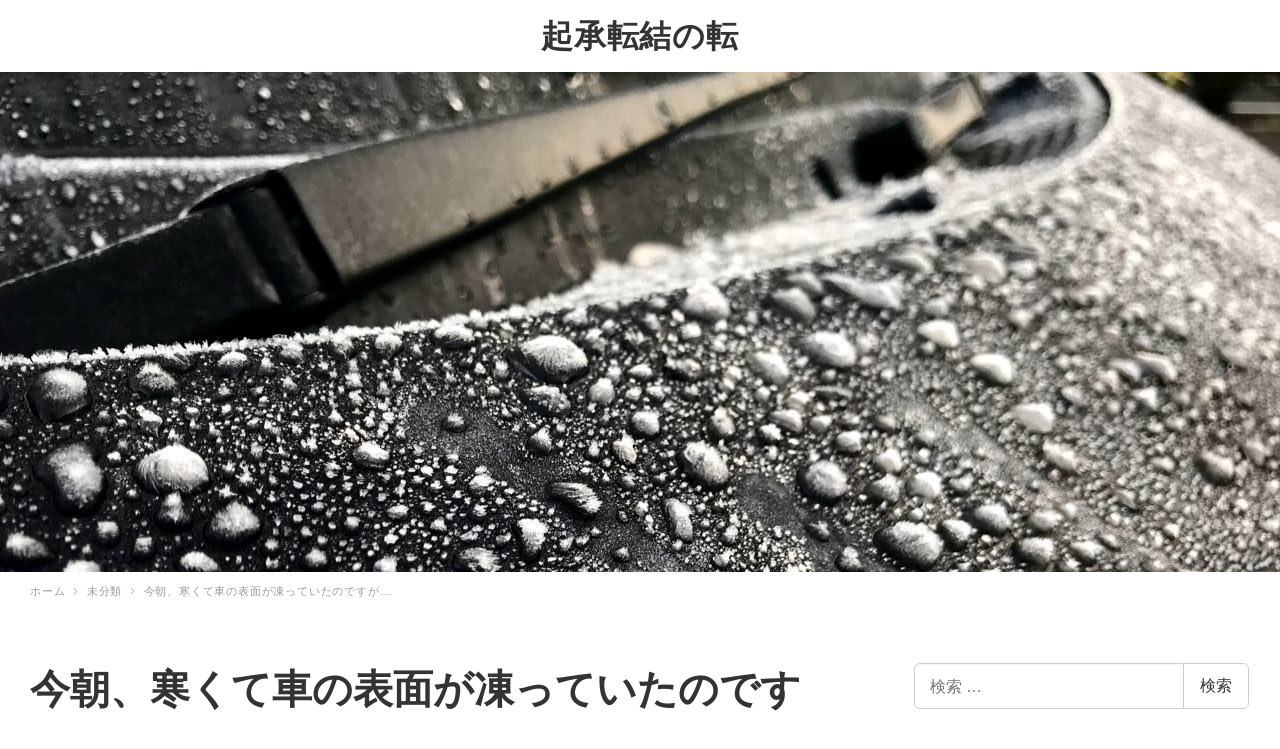

--- FILE ---
content_type: text/html; charset=UTF-8
request_url: http://yama9.jp/archives/2746
body_size: 12755
content:
<!DOCTYPE html>
<html lang="ja" data-sticky-footer="true">
<head>
	<title>今朝、寒くて車の表面が凍っていたのですが… &#8211; 起承転結の転</title>
	<meta charset="UTF-8">
	<meta name="viewport" content="width=device-width, initial-scale=1, minimum-scale=1, viewport-fit=cover">
	<link rel="profile" href="http://gmpg.org/xfn/11">
		<link rel='dns-prefetch' href='//s0.wp.com' />
<link rel='dns-prefetch' href='//secure.gravatar.com' />
<link rel='dns-prefetch' href='//use.fontawesome.com' />
<link rel='dns-prefetch' href='//cdnjs.cloudflare.com' />
<link rel='dns-prefetch' href='//s.w.org' />
<link rel="alternate" type="application/rss+xml" title="起承転結の転 &raquo; フィード" href="http://yama9.jp/feed" />
<link rel='stylesheet' id='2017mono96.css-css'  href='http://yama9.jp/wp-content/plugins/2017-customcss-mono96/css/2017mono96.css?ver=1.0.0' type='text/css' media='all' />
<link rel='stylesheet' id='easy-profile-widget-css'  href='http://yama9.jp/wp-content/plugins/easy-profile-widget/assets/css/easy-profile-widget.css' type='text/css' media='all' />
<link rel='stylesheet' id='ts_fab_css-css'  href='http://yama9.jp/wp-content/plugins/fancier-author-box/css/ts-fab.min.css?ver=1.4' type='text/css' media='all' />
<link rel='stylesheet' id='fi_buttons-css'  href='http://yama9.jp/wp-content/plugins/feedly-insight/css/fi-buttons.css?ver=0.9.17%20beta' type='text/css' media='all' />
<link rel='stylesheet' id='snow-monkey-css'  href='http://yama9.jp/wp-content/themes/snow-monkey/assets/css/style.min.css?ver=1530359444' type='text/css' media='all' />
<link rel='stylesheet' id='jetpack-widget-social-icons-styles-css'  href='http://yama9.jp/wp-content/plugins/jetpack/modules/widgets/social-icons/social-icons.css?ver=20170506' type='text/css' media='all' />
<link rel='stylesheet' id='social-logos-css'  href='http://yama9.jp/wp-content/plugins/jetpack/_inc/social-logos/social-logos.min.css?ver=1' type='text/css' media='all' />
<link rel='stylesheet' id='jetpack_css-css'  href='http://yama9.jp/wp-content/plugins/jetpack/css/jetpack.css?ver=6.2.5' type='text/css' media='all' />
<script type='text/javascript' src='http://yama9.jp/wp-includes/js/jquery/jquery.js?ver=1.12.4'></script>
<script type='text/javascript' src='http://yama9.jp/wp-includes/js/jquery/jquery-migrate.min.js?ver=1.4.1'></script>
<script type='text/javascript' src='http://yama9.jp/wp-content/plugins/fancier-author-box/js/ts-fab.min.js?ver=1.4'></script>
<link rel='https://api.w.org/' href='http://yama9.jp/wp-json/' />
<link rel="EditURI" type="application/rsd+xml" title="RSD" href="http://yama9.jp/xmlrpc.php?rsd" />
<link rel="wlwmanifest" type="application/wlwmanifest+xml" href="http://yama9.jp/wp-includes/wlwmanifest.xml" /> 
<link rel='prev' title='別冊きりクラ 〜第86回「きりクラ」のメインコーナーは「バレンタインスペシャルドラマ」' href='http://yama9.jp/archives/2742' />
<link rel='next' title='食レポ 〜 UHA味覚糖「コロッケのまんま」' href='http://yama9.jp/archives/2755' />
<meta name="generator" content="WordPress 4.9.26" />
<link rel="canonical" href="http://yama9.jp/archives/2746" />
<link rel='shortlink' href='http://yama9.jp/?p=2746' />
<link rel="alternate" type="application/json+oembed" href="http://yama9.jp/wp-json/oembed/1.0/embed?url=http%3A%2F%2Fyama9.jp%2Farchives%2F2746" />
<link rel="alternate" type="text/xml+oembed" href="http://yama9.jp/wp-json/oembed/1.0/embed?url=http%3A%2F%2Fyama9.jp%2Farchives%2F2746&#038;format=xml" />
<!-- 特定の文字列を置換するjQuery -->
<script type="text/javascript">

jQuery(function($) {
    $('.site-info').each(function(){
      var txt = $(this).html();
      $(this).html(
      txt.replace(/Proudly powered by WordPress/,'(C) 2017-2026起承転結の転 . All right reserved.')
      );
    });
    });

jQuery(function($) {
   $(".site-info a").attr("href", "http://yama9.jp/")
});

</script>

<script>
  (function(i,s,o,g,r,a,m){i['GoogleAnalyticsObject']=r;i[r]=i[r]||function(){
  (i[r].q=i[r].q||[]).push(arguments)},i[r].l=1*new Date();a=s.createElement(o),
  m=s.getElementsByTagName(o)[0];a.async=1;a.src=g;m.parentNode.insertBefore(a,m)
  })(window,document,'script','https://www.google-analytics.com/analytics.js','ga');

  ga('create', 'UA-93518896-1', 'auto');
  ga('send', 'pageview');

</script>
<link rel='dns-prefetch' href='//v0.wordpress.com'/>
<style type='text/css'>img#wpstats{display:none}</style>	<script type="application/ld+json">
		{"@context":"http:\/\/schema.org","@type":"BlogPosting","headline":"\u4eca\u671d\u3001\u5bd2\u304f\u3066\u8eca\u306e\u8868\u9762\u304c\u51cd\u3063\u3066\u3044\u305f\u306e\u3067\u3059\u304c\u2026","author":{"@type":"Person","name":"\u3084\u307e\u304d\u3085\u3046"},"publisher":{"@type":"Organization","url":"http:\/\/yama9.jp","name":"\u8d77\u627f\u8ee2\u7d50\u306e\u8ee2","logo":{"@type":"ImageObject","url":false}},"mainEntityOfPage":{"@type":"WebPage","@id":"http:\/\/yama9.jp\/archives\/2746"},"image":{"@type":"ImageObject","url":"http:\/\/yama9.jp\/wp-content\/uploads\/2018\/02\/cice-1.jpg"},"datePublished":"2018-02-02T21:16:45+00:00","dateModified":"2018-02-02T21:16:45+00:00","articleBody":"\u96ea\u306f\u964d\u3063\u3066\u3044\u307e\u305b\u3093\u304c\u3001\u5bae\u5d0e\u5e02\u3082\u5bd2\u3044\u65e5\u304c\u7d9a\u3044\u3066\u3044\u307e\u3059\u3002\r\n\u6642\u3005\u8eca\u306e\u30d5\u30ed\u30f3\u30c8\u30ac\u30e9\u30b9\u304c\u51cd\u3063\u3066\u3044\u305f\u308a\u3059\u308b\u306e\u3067\u3059\u304c\u3001\u4eca\u671d\u306f\u3061\u3087\u3063\u3068\u5909\u308f\u3063\u3066\u3044\u307e\u3057\u305f\u3002\r\n\r\n<span id=\"more-2746\"><\/span>\r\n\r\n&nbsp;\r\n\r\n<img class=\"alignnone size-full wp-image-2747\" src=\"http:\/\/yama9.jp\/wp-content\/uploads\/2018\/02\/cic-1.jpg\" alt=\"\" width=\"700\" height=\"525\" \/>\r\n\r\n&nbsp;\r\n\r\n\u6628\u65e5\u306f\u96e8\u304c\u964d\u3063\u3066\u3044\u305f\u304b\u3089\u3067\u3057\u3087\u3046\u304b\u3001\u6c34\u6ef4\u306e\u72b6\u614b\u3067\u51cd\u3063\u3066\u3044\u307e\u3057\u305f\u3002\r\n\u3053\u3093\u306a\u51cd\u308a\u65b9\u3092\u898b\u308b\u306e\u306f\u521d\u3081\u3066\u304b\u3082\u3002\r\n\r\n&nbsp;\r\n\r\n<img class=\"alignnone size-full wp-image-2748\" src=\"http:\/\/yama9.jp\/wp-content\/uploads\/2018\/02\/cic-2.jpg\" alt=\"\" width=\"700\" height=\"525\" \/>\r\n\r\n<img class=\"alignnone size-full wp-image-2749\" src=\"http:\/\/yama9.jp\/wp-content\/uploads\/2018\/02\/cic-3.jpg\" alt=\"\" width=\"700\" height=\"525\" \/>\r\n\r\n<img class=\"alignnone size-full wp-image-2750\" src=\"http:\/\/yama9.jp\/wp-content\/uploads\/2018\/02\/cic-4.jpg\" alt=\"\" width=\"700\" height=\"525\" \/>\r\n\r\n&nbsp;\r\n\r\n\u96e8\u304c\u964d\u308b\u6642\u306f\u6e29\u5ea6\u3082\u305d\u3093\u306a\u306b\u4e0b\u304c\u3089\u306a\u3044\u306e\u3067\u3059\u304c\u3001\u3061\u3087\u3063\u3068\u3057\u305f\u7570\u5e38\u6c17\u8c61\u3060\u3063\u305f\u306e\u304b\uff1f\r\n\u5148\u65e5\u3061\u3087\u3063\u3068\u9ad8\u3081\u306e\u6d17\u8eca\u3092\u3057\u305f\u306e\u3067\u3001\u64a5\u6c34\u52a0\u5de5\u304c\u52b9\u3044\u3066\u6c34\u7389\u304c\u3067\u304d\u3066\u3044\u305f\u306e\u304b\uff1f\r\n\r\n&nbsp;\r\n\r\n<img class=\"alignnone size-full wp-image-2751\" src=\"http:\/\/yama9.jp\/wp-content\/uploads\/2018\/02\/cic-5.jpg\" alt=\"\" width=\"700\" height=\"525\" \/>\r\n\r\n<img class=\"alignnone size-full wp-image-2752\" src=\"http:\/\/yama9.jp\/wp-content\/uploads\/2018\/02\/cic-6.jpg\" alt=\"\" width=\"700\" height=\"525\" \/>\r\n\r\n&nbsp;\r\n\r\n\u4f55\u306b\u3057\u3066\u3082\u73cd\u3057\u304b\u3063\u305f\u306e\u3067\u5199\u771f\u3092\u30d1\u30c1\u30ea\u3002\r\n\r\n&nbsp;\r\n\r\n\u65e9\u304f\u6625\u306b\u306a\u3089\u306a\u3044\u304b\u306a\u3041\u3002\r\n\r\n&nbsp;"}	</script>
		<meta property="og:title" content="今朝、寒くて車の表面が凍っていたのですが…">
	<meta property="og:type" content="article">
	<meta property="og:url" content="http://yama9.jp/archives/2746">
	<meta property="og:image" content="http://yama9.jp/wp-content/uploads/2018/02/cice-1.jpg">
	<meta property="og:site_name" content="起承転結の転">
	<meta property="og:description" content="雪は降っていませんが、宮崎市も寒い日が続いています。 時々車のフロントガラスが凍っていたりするのですが、今朝は&hellip;">
	<meta property="og:locale" content="ja_JP">
				<meta name="twitter:card" content="summary">
	
		<style>html { font-size: 16px }a { color: #bd3c4f }.c-btn { background-color: #bd3c4f }@media (min-width: 64em) { .c-btn:hover,.c-btn:active,.c-btn:focus { background-color: #aa3647 } }.c-comment .comment-reply-link { background-color: #bd3c4f }@media (min-width: 64em) { .c-comment .comment-reply-link:hover,.c-comment .comment-reply-link:active,.c-comment .comment-reply-link:focus { background-color: #aa3647 } }.c-drawer { background-color: #bd3c4f }.c-entries--rich-media .c-entry-summary__figure::after,.c-entries--rich-media .c-page-summary__figure::after { background-color: rgba(189,60,79, 0.4);background-image: radial-gradient(rgba(189,60,79, 0.9) 33%, transparent 33%) }.c-entry-summary__term { background-color: #bd3c4f }.c-entry__content > h2 { border-color: #bd3c4f }.c-entry__content > table thead th { background-color: #bd3c4f;border-right-color: #d98692;border-left-color: #d98692 }.c-page-summary__more { border-color: #bd3c4f;color: #bd3c4f }@media (min-width: 64em) { .c-page-summary__more:hover,.c-page-summary__more:active,.c-page-summary__more:focus { background-color: #bd3c4f } }.c-page-top { background-color: #bd3c4f }@media (min-width: 64em) { .c-page-top:hover,.c-page-top:active,.c-page-top:focus { background-color: #aa3647 } }.c-pagination__item { background-color: #bd3c4f }.c-prev-next-nav__item > a::before { background-color: rgba(189,60,79, 0.4);background-image: radial-gradient(rgba(189,60,79, 0.9) 33%, transparent 33%) }.c-section__title::after { background-color: #bd3c4f }.snow-monkey-recent-posts__more { background-color: #bd3c4f }@media (min-width: 64em) { .snow-monkey-recent-posts__more:hover,.snow-monkey-recent-posts__more:active,.snow-monkey-recent-posts__more:focus { background-color: #aa3647 } }.tag-cloud-link::before { color: #bd3c4f }.textwidget > h2 { border-color: #bd3c4f }.textwidget > table thead th { background-color: #bd3c4f;border-right-color: #d98692;border-left-color: #d98692 }.wpaw-any-posts__term { background-color: #bd3c4f }@media (min-width: 64em) { .wpaw-pickup-slider__item-more:hover,.wpaw-pickup-slider__item-more:active,.wpaw-pickup-slider__item-more:focus { background-color: #bd3c4f;border-color: #bd3c4f } }.wpaw-pickup-slider .slick-arrow { background-color: #bd3c4f }@media (min-width: 64em) { .wpaw-pickup-slider .slick-arrow:hover,.wpaw-pickup-slider .slick-arrow:active,.wpaw-pickup-slider .slick-arrow:focus { background-color: #aa3647 } }.wpaw-pr-box__more { background-color: #bd3c4f }@media (min-width: 64em) { .wpaw-pr-box__more:hover,.wpaw-pr-box__more:active,.wpaw-pr-box__more:focus { background-color: #aa3647 } }.wpaw-ranking__term { background-color: #bd3c4f }.wpaw-recent-posts__term { background-color: #bd3c4f }.wpaw-showcase__more { background-color: #bd3c4f }@media (min-width: 64em) { .wpaw-showcase__more:hover,.wpaw-showcase__more:active,.wpaw-showcase__more:focus { background-color: #aa3647 } }.wp-profile-box__detail-btn { background-color: #bd3c4f;border-color: #bd3c4f }.wp-profile-box__archives-btn { border-color: #bd3c4f;color: #bd3c4f }.wpac-btn { background-color: #bd3c4f }@media (min-width: 64em) { .wpac-btn:hover,.wpac-btn:active,.wpac-btn:focus { background-color: #aa3647 } }.wpac-section__title::after { background-color: #bd3c4f }.wpac-columns__col-inner > h2 { border-color: #bd3c4f }.wpac-columns__col-inner > table thead th { background-color: #bd3c4f;border-right-color: #d98692;border-left-color: #d98692 }.wpac-section__body > h2 { border-color: #bd3c4f }.wpac-section__body > table thead th { background-color: #bd3c4f;border-right-color: #d98692;border-left-color: #d98692 }.wpcf7-submit { background-color: #bd3c4f }@media (min-width: 64em) { .wpcf7-submit:hover,.wpcf7-submit:active,.wpcf7-submit:focus { background-color: #aa3647 } }.wpco .contents-outline ol li a::before { background-color: #bd3c4f }.p-footer-sticky-nav .c-navbar__item[class*="current_"] > a,.p-footer-sticky-nav .c-navbar__item[class*="current-"] > a { color: #bd3c4f }@media (min-width: 64em) { .p-footer-sticky-nav .c-navbar__item:hover > a,.p-footer-sticky-nav .c-navbar__item:active > a,.p-footer-sticky-nav .c-navbar__item:focus > a { color: #bd3c4f } }.p-global-nav .c-navbar__item[class*="current_"] > a,.p-global-nav .c-navbar__item[class*="current-"] > a,.l-header[data-l-header-type="overlay"] [data-has-global-nav] .p-global-nav .c-navbar__item[class*="current_"] > a,.l-header[data-l-header-type="overlay"] [data-has-global-nav] .p-global-nav .c-navbar__item[class*="current-"] > a { color: #bd3c4f }@media (min-width: 64em) { .p-global-nav .c-navbar__item:hover > a,.p-global-nav .c-navbar__item:active > a,.p-global-nav .c-navbar__item:focus > a,.l-header[data-l-header-type="overlay"] [data-has-global-nav] .p-global-nav .c-navbar__item:hover > a,.l-header[data-l-header-type="overlay"] [data-has-global-nav] .p-global-nav .c-navbar__item:active > a,.l-header[data-l-header-type="overlay"] [data-has-global-nav] .p-global-nav .c-navbar__item:focus > a { color: #bd3c4f } }.p-global-nav .c-navbar__item > .c-navbar__submenu::before { border-bottom-color: #bd3c4f }.p-global-nav .c-navbar__submenu { background-color: #bd3c4f }.p-term-description > h2 { border-color: #bd3c4f }.p-term-description > table thead th { background-color: #bd3c4f;border-right-color: #d98692;border-left-color: #d98692 }</style>
<!-- Jetpack Open Graph Tags -->
<meta property="og:type" content="article" />
<meta property="og:title" content="今朝、寒くて車の表面が凍っていたのですが…" />
<meta property="og:url" content="http://yama9.jp/archives/2746" />
<meta property="og:description" content="雪は降っていませんが、宮崎市も寒い日が続いています。 時々車のフロントガラスが凍っていたりするのですが、今朝は&hellip;" />
<meta property="article:published_time" content="2018-02-02T12:16:45+00:00" />
<meta property="article:modified_time" content="2018-02-02T12:16:45+00:00" />
<meta property="og:site_name" content="起承転結の転" />
<meta property="og:image" content="http://yama9.jp/wp-content/uploads/2018/02/cice-1.jpg" />
<meta property="og:image:width" content="1280" />
<meta property="og:image:height" content="720" />
<meta property="og:locale" content="ja_JP" />
<meta name="twitter:text:title" content="今朝、寒くて車の表面が凍っていたのですが…" />
<meta name="twitter:image" content="http://yama9.jp/wp-content/uploads/2018/02/cice-1.jpg?w=640" />
<meta name="twitter:card" content="summary_large_image" />

<!-- End Jetpack Open Graph Tags -->
</head>

<body class="post-template-default single single-post postid-2746 single-format-standard l-body--right-sidebar l-body" id="body">
	
		<div class="l-container">
		<header class="l-header" role="banner" data-l-header-type="" data-snow-monkey-default-header-position="sticky">
	
<div class="l-center-header" data-has-global-nav="false">
	<div class="c-container">
		<div class="l-center-header__row">
			<div class="c-row c-row--margin-s c-row--middle c-row--between c-row--nowrap">
				
				
				<div class="c-row__col c-row__col--1-1 c-row__col--lg-1-1 u-text-center">
					<div class="c-site-branding">
	
		<div class="c-site-branding__title">
						<a href="http://yama9.jp">起承転結の転</a>
				</div>

	
	</div>
				</div>

				
							</div>
		</div>

			</div>
</div>

	</header>

		<div class="l-contents" role="document">
			
			
<div
	class="c-page-header js-bg-parallax"
	style="background-image: url(http://yama9.jp/wp-content/uploads/2018/02/cice-1.jpg);"
	data-has-content="false"
	data-has-image="true"
	>

	</div>

			<div class="c-container">
				
<ol class="c-breadcrumbs" itemscope itemtype="http://schema.org/BreadcrumbList">
			<li class="c-breadcrumbs__item" itemprop="itemListElement" itemscope itemtype="http://schema.org/ListItem">
							<a itemscope itemtype="http://schema.org/Thing" itemprop="item" href="http://yama9.jp">
					<span itemprop="name">ホーム</span>
				</a>
						<meta itemprop="position" content="1" />
		</li>
			<li class="c-breadcrumbs__item" itemprop="itemListElement" itemscope itemtype="http://schema.org/ListItem">
							<a itemscope itemtype="http://schema.org/Thing" itemprop="item" href="http://yama9.jp/archives/category/%e6%9c%aa%e5%88%86%e9%a1%9e">
					<span itemprop="name">未分類</span>
				</a>
						<meta itemprop="position" content="2" />
		</li>
			<li class="c-breadcrumbs__item" itemprop="itemListElement" itemscope itemtype="http://schema.org/ListItem">
							<span itemscope itemtype="http://schema.org/Thing" itemprop="item">
					<span itemprop="name">今朝、寒くて車の表面が凍っていたのですが…</span>
				</span>
						<meta itemprop="position" content="3" />
		</li>
	</ol>

				<div class="l-contents__inner">
					<main class="l-contents__main" role="main">
						
<article class="post-2746 post type-post status-publish format-standard has-post-thumbnail category-1 c-entry">
			<header class="c-entry__header">
			<h1 class="c-entry__title">今朝、寒くて車の表面が凍っていたのですが…</h1>
			<div class="c-entry__meta">
				
<ul class="c-meta">
		<li class="c-meta__item c-meta__item--published">
		<time datetime="2018-02-02T21:16:45+00:00">
			<i class="far fa-clock" aria-hidden="true"></i>
			<span class="screen-reader-text">投稿日</span>
			2018年2月2日		</time>
	</li>
		<li class="c-meta__item c-meta__item--author">
		<span class="screen-reader-text">著者</span>
		<img alt='やまきゅう' src='http://yama9.jp/wp-content/uploads/2017/06/d2fb1704533d5791caceed44716b2f19-96x96.jpg' class='avatar avatar-96 photo' height='96' width='96' />		やまきゅう	</li>
		<li class="c-meta__item c-meta__item--categories">
		<span class="screen-reader-text">カテゴリー</span>
		<i class="fas fa-folder" aria-hidden="true"></i>
		<a href="http://yama9.jp/archives/category/%e6%9c%aa%e5%88%86%e9%a1%9e">未分類</a>
	</li>
	</ul>
			</div>
		</header>
	
	
	<div class="c-entry__content">
		
		
		
		
<div
	class="wpco-wrapper"
	aria-hidden="true"
	id="wpco-594110814697ca03528dd8"
	data-wpco-post-class=".post-2746"
	data-wpco-selector=".c-entry__content"
	data-wpco-headings="h2,h3,h4,h5,h6"
	data-wpco-move="true"
	>
	
	<div class="wpco">
		<h2 class="wpco__title">目次</h2>
		<div class="contents-outline"></div>
	</div>
</div>

		<div class="sharedaddy sd-sharing-enabled"><div class="robots-nocontent sd-block sd-social sd-social-icon sd-sharing"><div class="sd-content"><ul><li class="share-twitter"><a rel="nofollow" data-shared="sharing-twitter-2746" class="share-twitter sd-button share-icon no-text" href="http://yama9.jp/archives/2746?share=twitter" target="_blank" title="クリックして Twitter で共有"><span></span><span class="sharing-screen-reader-text">クリックして Twitter で共有 (新しいウィンドウで開きます)</span></a></li><li class="share-facebook"><a rel="nofollow" data-shared="sharing-facebook-2746" class="share-facebook sd-button share-icon no-text" href="http://yama9.jp/archives/2746?share=facebook" target="_blank" title="Facebook で共有するにはクリックしてください"><span></span><span class="sharing-screen-reader-text">Facebook で共有するにはクリックしてください (新しいウィンドウで開きます)</span></a></li><li class="share-hatena"><a rel="nofollow" data-shared="sharing-hatena-2746" class="share-hatena sd-button share-icon no-text" href="http://b.hatena.ne.jp/entry/panel/?url=http://yama9.jp/archives/2746&amp;btitle=今朝、寒くて車の表面が凍っていたのですが…&amp;share=hatena" target="_blank" title="クリックしてはてなブックマークで共有"><span></span><span class="sharing-screen-reader-text">クリックしてはてなブックマークで共有 (新しいウィンドウで開きます)</span></a></li><li class="share-feedly"><a rel="nofollow" data-shared="" class="share-feedly sd-button share-icon no-text" href="http://feedly.com/i/subscription%2Ffeed%2Fhttp%3A%2F%2Fyama9.jp%2Ffeed" target="_blank" title="クリックして Feedly で購読"><span></span><span class="sharing-screen-reader-text">クリックして Feedly で購読 (新しいウィンドウで開きます)</span></a></li><li class="share-end"></li></ul></div></div></div><p>雪は降っていませんが、宮崎市も寒い日が続いています。<br />
時々車のフロントガラスが凍っていたりするのですが、今朝はちょっと変わっていました。</p>
<p></p>
<p>&nbsp;</p>
<p><img class="alignnone size-full wp-image-2747" src="http://yama9.jp/wp-content/uploads/2018/02/cic-1.jpg" alt="" width="700" height="525" srcset="http://yama9.jp/wp-content/uploads/2018/02/cic-1.jpg 700w, http://yama9.jp/wp-content/uploads/2018/02/cic-1-300x225.jpg 300w" sizes="(max-width: 700px) 100vw, 700px" /></p>
<p>&nbsp;</p>
<p>昨日は雨が降っていたからでしょうか、水滴の状態で凍っていました。<br />
こんな凍り方を見るのは初めてかも。</p>
<p>&nbsp;</p>
<p><img class="alignnone size-full wp-image-2748" src="http://yama9.jp/wp-content/uploads/2018/02/cic-2.jpg" alt="" width="700" height="525" srcset="http://yama9.jp/wp-content/uploads/2018/02/cic-2.jpg 700w, http://yama9.jp/wp-content/uploads/2018/02/cic-2-300x225.jpg 300w" sizes="(max-width: 700px) 100vw, 700px" /></p>
<p><img class="alignnone size-full wp-image-2749" src="http://yama9.jp/wp-content/uploads/2018/02/cic-3.jpg" alt="" width="700" height="525" srcset="http://yama9.jp/wp-content/uploads/2018/02/cic-3.jpg 700w, http://yama9.jp/wp-content/uploads/2018/02/cic-3-300x225.jpg 300w" sizes="(max-width: 700px) 100vw, 700px" /></p>
<p><img class="alignnone size-full wp-image-2750" src="http://yama9.jp/wp-content/uploads/2018/02/cic-4.jpg" alt="" width="700" height="525" srcset="http://yama9.jp/wp-content/uploads/2018/02/cic-4.jpg 700w, http://yama9.jp/wp-content/uploads/2018/02/cic-4-300x225.jpg 300w" sizes="(max-width: 700px) 100vw, 700px" /></p>
<p>&nbsp;</p>
<p>雨が降る時は温度もそんなに下がらないのですが、ちょっとした異常気象だったのか？<br />
先日ちょっと高めの洗車をしたので、撥水加工が効いて水玉ができていたのか？</p>
<p>&nbsp;</p>
<p><img class="alignnone size-full wp-image-2751" src="http://yama9.jp/wp-content/uploads/2018/02/cic-5.jpg" alt="" width="700" height="525" srcset="http://yama9.jp/wp-content/uploads/2018/02/cic-5.jpg 700w, http://yama9.jp/wp-content/uploads/2018/02/cic-5-300x225.jpg 300w" sizes="(max-width: 700px) 100vw, 700px" /></p>
<p><img class="alignnone size-full wp-image-2752" src="http://yama9.jp/wp-content/uploads/2018/02/cic-6.jpg" alt="" width="700" height="525" srcset="http://yama9.jp/wp-content/uploads/2018/02/cic-6.jpg 700w, http://yama9.jp/wp-content/uploads/2018/02/cic-6-300x225.jpg 300w" sizes="(max-width: 700px) 100vw, 700px" /></p>
<p>&nbsp;</p>
<p>何にしても珍しかったので写真をパチリ。</p>
<p>&nbsp;</p>
<p>早く春にならないかなぁ。</p>
<p>&nbsp;</p>
<div id="ts-fab-below" class="ts-fab-wrapper"><span class="screen-reader-text">The following two tabs change content below.</span><ul class="ts-fab-list"><li class="ts-fab-bio-link"><a href="#ts-fab-bio-below">この記事を書いた人</a></li><li class="ts-fab-latest-posts-link"><a href="#ts-fab-latest-posts-below">最新の記事</a></li></ul><div class="ts-fab-tabs">
	<div class="ts-fab-tab" id="ts-fab-bio-below">
		<div class="ts-fab-avatar"><img alt='やまきゅう' src='http://yama9.jp/wp-content/uploads/2017/06/d2fb1704533d5791caceed44716b2f19-80x80.jpg' class='avatar avatar-80 photo' height='80' width='80' /><div class="ts-fab-social-links"></div>
		</div>
		
		<div class="ts-fab-text">
			<div class="ts-fab-header"><h4>やまきゅう</h4></div><!-- /.ts-fab-header -->
			<div class="ts-fab-content">宮崎在住。
フリーで映像制作の仕事をしているが、50歳を過ぎてなお自分探しをしている人生方向音痴オヤジ。
人生の後半戦を突き進むオヤジが、何を愛し、考え、体験したのか、このブログに記録（log）していきます。
<a href="http://yama9.jp/profile">詳しくはコチラ</a></div>
		</div>
	</div>
	<div class="ts-fab-tab" id="ts-fab-latest-posts-below">
		<div class="ts-fab-avatar"><img alt='やまきゅう' src='http://yama9.jp/wp-content/uploads/2017/06/d2fb1704533d5791caceed44716b2f19-80x80.jpg' class='avatar avatar-80 photo' height='80' width='80' /><div class="ts-fab-social-links"></div>
		</div>
		<div class="ts-fab-text">
			<div class="ts-fab-header">
				<h4>最新記事 by やまきゅう <span class="latest-see-all">(<a href="http://yama9.jp/archives/author/1" rel="nofollow">全て見る</a>)</span></h4>
			</div>
			<ul class="ts-fab-latest">
				<li>
					<a href="http://yama9.jp/archives/4555">まさかリンガーハットのチャーハンで感動するとは…</a><span> - 2021年4月16日</span> 
				</li>
				<li>
					<a href="http://yama9.jp/archives/4546">コロナ禍で感じたよかったこと</a><span> - 2020年5月22日</span> 
				</li>
				<li>
					<a href="http://yama9.jp/archives/4543">いい歳こいて…虫歯治療</a><span> - 2020年5月21日</span> 
				</li>
		</ul></div>
	</div>
		</div>
	</div><div class="sharedaddy sd-sharing-enabled"><div class="robots-nocontent sd-block sd-social sd-social-icon sd-sharing"><div class="sd-content"><ul><li class="share-twitter"><a rel="nofollow" data-shared="sharing-twitter-2746" class="share-twitter sd-button share-icon no-text" href="http://yama9.jp/archives/2746?share=twitter" target="_blank" title="クリックして Twitter で共有"><span></span><span class="sharing-screen-reader-text">クリックして Twitter で共有 (新しいウィンドウで開きます)</span></a></li><li class="share-facebook"><a rel="nofollow" data-shared="sharing-facebook-2746" class="share-facebook sd-button share-icon no-text" href="http://yama9.jp/archives/2746?share=facebook" target="_blank" title="Facebook で共有するにはクリックしてください"><span></span><span class="sharing-screen-reader-text">Facebook で共有するにはクリックしてください (新しいウィンドウで開きます)</span></a></li><li class="share-hatena"><a rel="nofollow" data-shared="sharing-hatena-2746" class="share-hatena sd-button share-icon no-text" href="http://b.hatena.ne.jp/entry/panel/?url=http://yama9.jp/archives/2746&amp;btitle=今朝、寒くて車の表面が凍っていたのですが…&amp;share=hatena" target="_blank" title="クリックしてはてなブックマークで共有"><span></span><span class="sharing-screen-reader-text">クリックしてはてなブックマークで共有 (新しいウィンドウで開きます)</span></a></li><li class="share-feedly"><a rel="nofollow" data-shared="" class="share-feedly sd-button share-icon no-text" href="http://feedly.com/i/subscription%2Ffeed%2Fhttp%3A%2F%2Fyama9.jp%2Ffeed" target="_blank" title="クリックして Feedly で購読"><span></span><span class="sharing-screen-reader-text">クリックして Feedly で購読 (新しいウィンドウで開きます)</span></a></li><li class="share-end"></li></ul></div></div></div>			</div>

	
	<footer class="c-entry__footer">
		
		
				<div class="wp-profile-box">
			<h2 class="wp-profile-box__title">この記事を書いた人</h2>
			<div class="wp-profile-box__container">
				<div class="wp-profile-box__figure">
					<img alt='やまきゅう' src='http://yama9.jp/wp-content/uploads/2017/06/d2fb1704533d5791caceed44716b2f19-96x96.jpg' class='avatar avatar-96 photo' height='96' width='96' />				</div>
				<div class="wp-profile-box__body">
					<h3 class="wp-profile-box__name">
						やまきゅう					</h3>
					<div class="wp-profile-box__content">
						<p>宮崎在住。<br />
フリーで映像制作の仕事をしているが、50歳を過ぎてなお自分探しをしている人生方向音痴オヤジ。<br />
人生の後半戦を突き進むオヤジが、何を愛し、考え、体験したのか、このブログに記録（log）していきます。<br />
<a href="http://yama9.jp/profile">詳しくはコチラ</a></p>
					</div>

					<div class="wp-profile-box__buttons">
												
						<a class="wp-profile-box__archives-btn" href="http://yama9.jp/archives/author/1">
							記事一覧						</a>
					</div>

														</div>
			</div>
		</div>
		
		
			</footer>
</article>


<div class="c-prev-next-nav">
			<div class="c-prev-next-nav__item c-prev-next-nav__item--next">
											<a href="http://yama9.jp/archives/2755">
					<div class="c-prev-next-nav__item-figure"
						style="background-image: url(http://yama9.jp/wp-content/uploads/2018/02/UHAc-1-1024x576.jpg)"
					></div>
					<div class="c-prev-next-nav__item-label">
													<i class="fas fa-angle-left" aria-hidden="true"></i>
							新しい投稿											</div>
					<div class="c-prev-next-nav__item-title">
						食レポ 〜 UHA味覚糖「コロッケのまんま」					</div>
				</a>
					</div>
			<div class="c-prev-next-nav__item c-prev-next-nav__item--prev">
											<a href="http://yama9.jp/archives/2742">
					<div class="c-prev-next-nav__item-figure"
						style="background-image: url(http://yama9.jp/wp-content/uploads/2018/02/vd-1024x576.jpg)"
					></div>
					<div class="c-prev-next-nav__item-label">
													古い投稿							<i class="fas fa-angle-right" aria-hidden="true"></i>
											</div>
					<div class="c-prev-next-nav__item-title">
						別冊きりクラ 〜第86回「きりクラ」のメインコーナーは「バレ&hellip;					</div>
				</a>
					</div>
		</div>



<aside class="p-related-posts c-entry-aside">
	<h2 class="p-related-posts__title c-entry-aside__title">
		<span>
			関連記事					</span>
	</h2>

	
		<ul class="c-entries c-entries--rich-media">
											<li class="c-entries__item">
					<a href="http://yama9.jp/archives/3284">
	<section class="c-entry-summary c-entry-summary--category-1">
		<div class="c-entry-summary__figure">
						<span style="background-image: url(http://yama9.jp/wp-content/uploads/2018/04/awrk-1-1024x576.jpg)"></span>
							<span class="c-entry-summary__term">未分類</span>
					</div>
		<div class="c-entry-summary__body">
			<header class="c-entry-summary__header">
				<h2 class="c-entry-summary__title">
					Apple Watchでmacのロックを解除				</h2>
			</header>
			<div class="c-entry-summary__content">
				<p>GWに入るこの時期、ちょうど仕事の隙間というか走っている案件も少ないので、MacBookPro15イ [&hellip;]</p>
<div class="sharedaddy sd-sharing-enabled"><div class="robots-nocontent sd-block sd-social sd-social-icon sd-sharing"><div class="sd-content"><ul><li class="share-twitter"><a rel="nofollow" data-shared="sharing-twitter-2746" class="share-twitter sd-button share-icon no-text" href="http://yama9.jp/archives/2746?share=twitter" target="_blank" title="クリックして Twitter で共有"><span></span><span class="sharing-screen-reader-text">クリックして Twitter で共有 (新しいウィンドウで開きます)</span></a></li><li class="share-facebook"><a rel="nofollow" data-shared="sharing-facebook-2746" class="share-facebook sd-button share-icon no-text" href="http://yama9.jp/archives/2746?share=facebook" target="_blank" title="Facebook で共有するにはクリックしてください"><span></span><span class="sharing-screen-reader-text">Facebook で共有するにはクリックしてください (新しいウィンドウで開きます)</span></a></li><li class="share-hatena"><a rel="nofollow" data-shared="sharing-hatena-2746" class="share-hatena sd-button share-icon no-text" href="http://b.hatena.ne.jp/entry/panel/?url=http://yama9.jp/archives/2746&amp;btitle=今朝、寒くて車の表面が凍っていたのですが…&amp;share=hatena" target="_blank" title="クリックしてはてなブックマークで共有"><span></span><span class="sharing-screen-reader-text">クリックしてはてなブックマークで共有 (新しいウィンドウで開きます)</span></a></li><li class="share-feedly"><a rel="nofollow" data-shared="" class="share-feedly sd-button share-icon no-text" href="http://feedly.com/i/subscription%2Ffeed%2Fhttp%3A%2F%2Fyama9.jp%2Ffeed" target="_blank" title="クリックして Feedly で購読"><span></span><span class="sharing-screen-reader-text">クリックして Feedly で購読 (新しいウィンドウで開きます)</span></a></li><li class="share-end"></li></ul></div></div></div>			</div>
			<div class="c-entry-summary__meta">
				<ul class="c-meta">
					<li class="c-meta__item c-meta__item--author">
						<img alt='やまきゅう' src='http://yama9.jp/wp-content/uploads/2017/06/d2fb1704533d5791caceed44716b2f19-96x96.jpg' class='avatar avatar-96 photo' height='96' width='96' />やまきゅう					</li>
					<li class="c-meta__item">
						2018年2月2日					</li>
				</ul>
			</div>
		</div>
	</section>
</a>
				</li>
											<li class="c-entries__item">
					<a href="http://yama9.jp/archives/284">
	<section class="c-entry-summary c-entry-summary--category-1">
		<div class="c-entry-summary__figure">
						<span style="background-image: url(http://yama9.jp/wp-content/uploads/2017/05/d15c5f0562ec8c28e5b96cbc02365b1b-1024x768.jpg)"></span>
							<span class="c-entry-summary__term">未分類</span>
					</div>
		<div class="c-entry-summary__body">
			<header class="c-entry-summary__header">
				<h2 class="c-entry-summary__title">
					大阪のたこ焼き〜「シオヤ」				</h2>
			</header>
			<div class="c-entry-summary__content">
				<p>せっかく大阪に来たのでたこ焼きを食べなきゃ。と訪れたのは「たこ焼き シオヤ」。 「はなだこ」もある新 [&hellip;]</p>
<div class="sharedaddy sd-sharing-enabled"><div class="robots-nocontent sd-block sd-social sd-social-icon sd-sharing"><div class="sd-content"><ul><li class="share-twitter"><a rel="nofollow" data-shared="sharing-twitter-2746" class="share-twitter sd-button share-icon no-text" href="http://yama9.jp/archives/2746?share=twitter" target="_blank" title="クリックして Twitter で共有"><span></span><span class="sharing-screen-reader-text">クリックして Twitter で共有 (新しいウィンドウで開きます)</span></a></li><li class="share-facebook"><a rel="nofollow" data-shared="sharing-facebook-2746" class="share-facebook sd-button share-icon no-text" href="http://yama9.jp/archives/2746?share=facebook" target="_blank" title="Facebook で共有するにはクリックしてください"><span></span><span class="sharing-screen-reader-text">Facebook で共有するにはクリックしてください (新しいウィンドウで開きます)</span></a></li><li class="share-hatena"><a rel="nofollow" data-shared="sharing-hatena-2746" class="share-hatena sd-button share-icon no-text" href="http://b.hatena.ne.jp/entry/panel/?url=http://yama9.jp/archives/2746&amp;btitle=今朝、寒くて車の表面が凍っていたのですが…&amp;share=hatena" target="_blank" title="クリックしてはてなブックマークで共有"><span></span><span class="sharing-screen-reader-text">クリックしてはてなブックマークで共有 (新しいウィンドウで開きます)</span></a></li><li class="share-feedly"><a rel="nofollow" data-shared="" class="share-feedly sd-button share-icon no-text" href="http://feedly.com/i/subscription%2Ffeed%2Fhttp%3A%2F%2Fyama9.jp%2Ffeed" target="_blank" title="クリックして Feedly で購読"><span></span><span class="sharing-screen-reader-text">クリックして Feedly で購読 (新しいウィンドウで開きます)</span></a></li><li class="share-end"></li></ul></div></div></div>			</div>
			<div class="c-entry-summary__meta">
				<ul class="c-meta">
					<li class="c-meta__item c-meta__item--author">
						<img alt='やまきゅう' src='http://yama9.jp/wp-content/uploads/2017/06/d2fb1704533d5791caceed44716b2f19-96x96.jpg' class='avatar avatar-96 photo' height='96' width='96' />やまきゅう					</li>
					<li class="c-meta__item">
						2018年2月2日					</li>
				</ul>
			</div>
		</div>
	</section>
</a>
				</li>
											<li class="c-entries__item">
					<a href="http://yama9.jp/archives/2632">
	<section class="c-entry-summary c-entry-summary--category-1">
		<div class="c-entry-summary__figure">
						<span style="background-image: url(http://yama9.jp/wp-content/uploads/2018/01/moe01-1-1024x576.jpg)"></span>
							<span class="c-entry-summary__term">未分類</span>
					</div>
		<div class="c-entry-summary__body">
			<header class="c-entry-summary__header">
				<h2 class="c-entry-summary__title">
					最近買った雑誌〜「月刊モエ」2018年1月号				</h2>
			</header>
			<div class="c-entry-summary__content">
				<p>昨年の年末に出た雑誌だが、買いそびれたのでバックナンバーを注文していた。 絵本の情報誌？「月刊MOE [&hellip;]</p>
<div class="sharedaddy sd-sharing-enabled"><div class="robots-nocontent sd-block sd-social sd-social-icon sd-sharing"><div class="sd-content"><ul><li class="share-twitter"><a rel="nofollow" data-shared="sharing-twitter-2746" class="share-twitter sd-button share-icon no-text" href="http://yama9.jp/archives/2746?share=twitter" target="_blank" title="クリックして Twitter で共有"><span></span><span class="sharing-screen-reader-text">クリックして Twitter で共有 (新しいウィンドウで開きます)</span></a></li><li class="share-facebook"><a rel="nofollow" data-shared="sharing-facebook-2746" class="share-facebook sd-button share-icon no-text" href="http://yama9.jp/archives/2746?share=facebook" target="_blank" title="Facebook で共有するにはクリックしてください"><span></span><span class="sharing-screen-reader-text">Facebook で共有するにはクリックしてください (新しいウィンドウで開きます)</span></a></li><li class="share-hatena"><a rel="nofollow" data-shared="sharing-hatena-2746" class="share-hatena sd-button share-icon no-text" href="http://b.hatena.ne.jp/entry/panel/?url=http://yama9.jp/archives/2746&amp;btitle=今朝、寒くて車の表面が凍っていたのですが…&amp;share=hatena" target="_blank" title="クリックしてはてなブックマークで共有"><span></span><span class="sharing-screen-reader-text">クリックしてはてなブックマークで共有 (新しいウィンドウで開きます)</span></a></li><li class="share-feedly"><a rel="nofollow" data-shared="" class="share-feedly sd-button share-icon no-text" href="http://feedly.com/i/subscription%2Ffeed%2Fhttp%3A%2F%2Fyama9.jp%2Ffeed" target="_blank" title="クリックして Feedly で購読"><span></span><span class="sharing-screen-reader-text">クリックして Feedly で購読 (新しいウィンドウで開きます)</span></a></li><li class="share-end"></li></ul></div></div></div>			</div>
			<div class="c-entry-summary__meta">
				<ul class="c-meta">
					<li class="c-meta__item c-meta__item--author">
						<img alt='やまきゅう' src='http://yama9.jp/wp-content/uploads/2017/06/d2fb1704533d5791caceed44716b2f19-96x96.jpg' class='avatar avatar-96 photo' height='96' width='96' />やまきゅう					</li>
					<li class="c-meta__item">
						2018年2月2日					</li>
				</ul>
			</div>
		</div>
	</section>
</a>
				</li>
											<li class="c-entries__item">
					<a href="http://yama9.jp/archives/2421">
	<section class="c-entry-summary c-entry-summary--category-1">
		<div class="c-entry-summary__figure">
						<span style="background-image: url(http://yama9.jp/wp-content/uploads/2017/12/285db58aedb8e290e2c00c4ca14779fa-1.jpg)"></span>
							<span class="c-entry-summary__term">未分類</span>
					</div>
		<div class="c-entry-summary__body">
			<header class="c-entry-summary__header">
				<h2 class="c-entry-summary__title">
					ダイエットは成功するのか？〜2017.12.11				</h2>
			</header>
			<div class="c-entry-summary__content">
				<p>ここ1週間の体重変動。 今週も引き続き、体調が悪い。 薬を飲みながら、なんとかごまかしながらのりきっ [&hellip;]</p>
<div class="sharedaddy sd-sharing-enabled"><div class="robots-nocontent sd-block sd-social sd-social-icon sd-sharing"><div class="sd-content"><ul><li class="share-twitter"><a rel="nofollow" data-shared="sharing-twitter-2746" class="share-twitter sd-button share-icon no-text" href="http://yama9.jp/archives/2746?share=twitter" target="_blank" title="クリックして Twitter で共有"><span></span><span class="sharing-screen-reader-text">クリックして Twitter で共有 (新しいウィンドウで開きます)</span></a></li><li class="share-facebook"><a rel="nofollow" data-shared="sharing-facebook-2746" class="share-facebook sd-button share-icon no-text" href="http://yama9.jp/archives/2746?share=facebook" target="_blank" title="Facebook で共有するにはクリックしてください"><span></span><span class="sharing-screen-reader-text">Facebook で共有するにはクリックしてください (新しいウィンドウで開きます)</span></a></li><li class="share-hatena"><a rel="nofollow" data-shared="sharing-hatena-2746" class="share-hatena sd-button share-icon no-text" href="http://b.hatena.ne.jp/entry/panel/?url=http://yama9.jp/archives/2746&amp;btitle=今朝、寒くて車の表面が凍っていたのですが…&amp;share=hatena" target="_blank" title="クリックしてはてなブックマークで共有"><span></span><span class="sharing-screen-reader-text">クリックしてはてなブックマークで共有 (新しいウィンドウで開きます)</span></a></li><li class="share-feedly"><a rel="nofollow" data-shared="" class="share-feedly sd-button share-icon no-text" href="http://feedly.com/i/subscription%2Ffeed%2Fhttp%3A%2F%2Fyama9.jp%2Ffeed" target="_blank" title="クリックして Feedly で購読"><span></span><span class="sharing-screen-reader-text">クリックして Feedly で購読 (新しいウィンドウで開きます)</span></a></li><li class="share-end"></li></ul></div></div></div>			</div>
			<div class="c-entry-summary__meta">
				<ul class="c-meta">
					<li class="c-meta__item c-meta__item--author">
						<img alt='やまきゅう' src='http://yama9.jp/wp-content/uploads/2017/06/d2fb1704533d5791caceed44716b2f19-96x96.jpg' class='avatar avatar-96 photo' height='96' width='96' />やまきゅう					</li>
					<li class="c-meta__item">
						2018年2月2日					</li>
				</ul>
			</div>
		</div>
	</section>
</a>
				</li>
								</ul>

	</aside>

					</main>

					<aside class="l-contents__sidebar" role="complementary">
						
<div class="l-sidebar-widget-area">
	<div id="search-2" class="c-widget widget_search"><form role="search" method="get" class="p-search-form" action="http://yama9.jp/"><label class="screen-reader-text" for="s">検索</label><div class="c-input-group"><div class="c-input-group__field"><input type="search" placeholder="検索 &hellip;" value="" name="s"></div><button class="c-input-group__btn">検索</button></div></form></div>		<div id="recent-posts-2" class="c-widget widget_recent_entries">		<h2 class="c-widget__title">最近の投稿</h2>		<ul>
											<li>
					<a href="http://yama9.jp/archives/4555">まさかリンガーハットのチャーハンで感動するとは…</a>
									</li>
											<li>
					<a href="http://yama9.jp/archives/4546">コロナ禍で感じたよかったこと</a>
									</li>
											<li>
					<a href="http://yama9.jp/archives/4543">いい歳こいて…虫歯治療</a>
									</li>
											<li>
					<a href="http://yama9.jp/archives/4538">別れの味はチェダーチーズ&#038;コーンポタージュ</a>
									</li>
											<li>
					<a href="http://yama9.jp/archives/4532">散髪に行った</a>
									</li>
					</ul>
		</div><div id="archives-2" class="c-widget widget_archive"><h2 class="c-widget__title">アーカイブ</h2>		<ul>
			<li><a href='http://yama9.jp/archives/date/2021/04'>2021年4月</a></li>
	<li><a href='http://yama9.jp/archives/date/2020/05'>2020年5月</a></li>
	<li><a href='http://yama9.jp/archives/date/2020/04'>2020年4月</a></li>
	<li><a href='http://yama9.jp/archives/date/2019/03'>2019年3月</a></li>
	<li><a href='http://yama9.jp/archives/date/2019/01'>2019年1月</a></li>
	<li><a href='http://yama9.jp/archives/date/2018/12'>2018年12月</a></li>
	<li><a href='http://yama9.jp/archives/date/2018/11'>2018年11月</a></li>
	<li><a href='http://yama9.jp/archives/date/2018/10'>2018年10月</a></li>
	<li><a href='http://yama9.jp/archives/date/2018/09'>2018年9月</a></li>
	<li><a href='http://yama9.jp/archives/date/2018/08'>2018年8月</a></li>
	<li><a href='http://yama9.jp/archives/date/2018/07'>2018年7月</a></li>
	<li><a href='http://yama9.jp/archives/date/2018/06'>2018年6月</a></li>
	<li><a href='http://yama9.jp/archives/date/2018/05'>2018年5月</a></li>
	<li><a href='http://yama9.jp/archives/date/2018/04'>2018年4月</a></li>
	<li><a href='http://yama9.jp/archives/date/2018/03'>2018年3月</a></li>
	<li><a href='http://yama9.jp/archives/date/2018/02'>2018年2月</a></li>
	<li><a href='http://yama9.jp/archives/date/2018/01'>2018年1月</a></li>
	<li><a href='http://yama9.jp/archives/date/2017/12'>2017年12月</a></li>
	<li><a href='http://yama9.jp/archives/date/2017/11'>2017年11月</a></li>
	<li><a href='http://yama9.jp/archives/date/2017/10'>2017年10月</a></li>
	<li><a href='http://yama9.jp/archives/date/2017/09'>2017年9月</a></li>
	<li><a href='http://yama9.jp/archives/date/2017/08'>2017年8月</a></li>
	<li><a href='http://yama9.jp/archives/date/2017/07'>2017年7月</a></li>
	<li><a href='http://yama9.jp/archives/date/2017/06'>2017年6月</a></li>
	<li><a href='http://yama9.jp/archives/date/2017/05'>2017年5月</a></li>
	<li><a href='http://yama9.jp/archives/date/2017/04'>2017年4月</a></li>
	<li><a href='http://yama9.jp/archives/date/2017/03'>2017年3月</a></li>
		</ul>
		</div><div id="categories-2" class="c-widget widget_categories"><h2 class="c-widget__title">カテゴリー</h2>		<ul>
	<li class="cat-item cat-item-1"><a href="http://yama9.jp/archives/category/%e6%9c%aa%e5%88%86%e9%a1%9e" >未分類</a>
</li>
		</ul>
</div><div id="meta-2" class="c-widget widget_meta"><h2 class="c-widget__title">メタ情報</h2>			<ul>
						<li><a href="http://yama9.jp/wp-login.php">ログイン</a></li>
			<li><a href="http://yama9.jp/feed">投稿の <abbr title="Really Simple Syndication">RSS</abbr></a></li>
			<li><a href="http://yama9.jp/comments/feed">コメントの <abbr title="Really Simple Syndication">RSS</abbr></a></li>
			<li><a href="https://ja.wordpress.org/" title="Powered by WordPress, state-of-the-art semantic personal publishing platform.">WordPress.org</a></li>			</ul>
			</div>	</div>
					</aside>
				</div>

							</div>
		</div>

		<footer class="l-footer" role="content-info">
			
<div class="c-copyright">
	<div class="c-container">
		Snow Monkey theme by <a href="https://2inc.org" target="_blank">モンキーレンチ</a> Powered by <a href="https://wordpress.org/" target="_blank">WordPress</a>	</div>
</div>
</footer>


<div class="c-page-top" aria-hidden="true">
	<a href="#body">
		<span class="fas fa-chevron-up" aria-hidden="true" title="上にスクロール"></span>
	</a>
</div>
	</div>

		<script type="text/javascript">
			window._wpemojiSettings = {"baseUrl":"https:\/\/s.w.org\/images\/core\/emoji\/11\/72x72\/","ext":".png","svgUrl":"https:\/\/s.w.org\/images\/core\/emoji\/11\/svg\/","svgExt":".svg","source":{"concatemoji":"http:\/\/yama9.jp\/wp-includes\/js\/wp-emoji-release.min.js?ver=4.9.26"}};
			!function(e,a,t){var n,r,o,i=a.createElement("canvas"),p=i.getContext&&i.getContext("2d");function s(e,t){var a=String.fromCharCode;p.clearRect(0,0,i.width,i.height),p.fillText(a.apply(this,e),0,0);e=i.toDataURL();return p.clearRect(0,0,i.width,i.height),p.fillText(a.apply(this,t),0,0),e===i.toDataURL()}function c(e){var t=a.createElement("script");t.src=e,t.defer=t.type="text/javascript",a.getElementsByTagName("head")[0].appendChild(t)}for(o=Array("flag","emoji"),t.supports={everything:!0,everythingExceptFlag:!0},r=0;r<o.length;r++)t.supports[o[r]]=function(e){if(!p||!p.fillText)return!1;switch(p.textBaseline="top",p.font="600 32px Arial",e){case"flag":return s([55356,56826,55356,56819],[55356,56826,8203,55356,56819])?!1:!s([55356,57332,56128,56423,56128,56418,56128,56421,56128,56430,56128,56423,56128,56447],[55356,57332,8203,56128,56423,8203,56128,56418,8203,56128,56421,8203,56128,56430,8203,56128,56423,8203,56128,56447]);case"emoji":return!s([55358,56760,9792,65039],[55358,56760,8203,9792,65039])}return!1}(o[r]),t.supports.everything=t.supports.everything&&t.supports[o[r]],"flag"!==o[r]&&(t.supports.everythingExceptFlag=t.supports.everythingExceptFlag&&t.supports[o[r]]);t.supports.everythingExceptFlag=t.supports.everythingExceptFlag&&!t.supports.flag,t.DOMReady=!1,t.readyCallback=function(){t.DOMReady=!0},t.supports.everything||(n=function(){t.readyCallback()},a.addEventListener?(a.addEventListener("DOMContentLoaded",n,!1),e.addEventListener("load",n,!1)):(e.attachEvent("onload",n),a.attachEvent("onreadystatechange",function(){"complete"===a.readyState&&t.readyCallback()})),(n=t.source||{}).concatemoji?c(n.concatemoji):n.wpemoji&&n.twemoji&&(c(n.twemoji),c(n.wpemoji)))}(window,document,window._wpemojiSettings);
		</script>
			<div style="display:none">
	<div class="grofile-hash-map-893a0e6696b391fa6f88d729a3c16f1f">
	</div>
	</div>
<style type="text/css">
img.wp-smiley,
img.emoji {
	display: inline !important;
	border: none !important;
	box-shadow: none !important;
	height: 1em !important;
	width: 1em !important;
	margin: 0 .07em !important;
	vertical-align: -0.1em !important;
	background: none !important;
	padding: 0 !important;
}
</style>

	<script type="text/javascript">
		window.WPCOM_sharing_counts = {"http:\/\/yama9.jp\/archives\/2746":2746};
	</script>
<script type='text/javascript' src='https://s0.wp.com/wp-content/js/devicepx-jetpack.js?ver=202605'></script>
<script type='text/javascript' src='https://secure.gravatar.com/js/gprofiles.js?ver=2026Janaa'></script>
<script type='text/javascript'>
/* <![CDATA[ */
var WPGroHo = {"my_hash":""};
/* ]]> */
</script>
<script type='text/javascript' src='http://yama9.jp/wp-content/plugins/jetpack/modules/wpgroho.js?ver=4.9.26'></script>
<script type='text/javascript'>
/* <![CDATA[ */
var inc2734_wp_share_buttons_facebook = {"endpoint":"http:\/\/yama9.jp\/wp-admin\/admin-ajax.php","action":"inc2734_wp_share_buttons_facebook","_ajax_nonce":"0fefaca7be"};
var inc2734_wp_share_buttons_twitter = {"endpoint":"http:\/\/yama9.jp\/wp-admin\/admin-ajax.php","action":"inc2734_wp_share_buttons_twitter","_ajax_nonce":"f3042f4f90"};
var inc2734_wp_share_buttons_hatena = {"endpoint":"http:\/\/yama9.jp\/wp-admin\/admin-ajax.php","action":"inc2734_wp_share_buttons_hatena","_ajax_nonce":"f3095f9287"};
var inc2734_wp_share_buttons_feedly = {"endpoint":"http:\/\/yama9.jp\/wp-admin\/admin-ajax.php","action":"inc2734_wp_share_buttons_feedly","_ajax_nonce":"b7bc5efd2f"};
/* ]]> */
</script>
<script type='text/javascript'>
var snow_monkey_header_position_only_mobile = true
</script>
<script type='text/javascript' defer src='http://yama9.jp/wp-content/themes/snow-monkey/assets/js/app.min.js?ver=1530359444'></script>
<script>var s=document.createElement("script");s.src="https://use.fontawesome.com/releases/v5.0.9/js/all.js?ver=4.9.26";s.async=true;document.body.appendChild(s);</script><script>var s=document.createElement("script");s.src="https://use.fontawesome.com/releases/v5.0.9/js/v4-shims.js?ver=4.9.26";s.async=true;document.body.appendChild(s);</script><script>var s=document.createElement("script");s.src="https://cdnjs.cloudflare.com/ajax/libs/jquery-easing/1.3/jquery.easing.min.js?ver=4.9.26";s.async=true;document.body.appendChild(s);</script><script>var s=document.createElement("script");s.src="http://yama9.jp/wp-includes/js/wp-embed.min.js?ver=4.9.26";s.async=true;document.body.appendChild(s);</script><script type='text/javascript'>
/* <![CDATA[ */
var sharing_js_options = {"lang":"en","counts":"1"};
/* ]]> */
</script>
<script type='text/javascript' src='http://yama9.jp/wp-content/plugins/jetpack/_inc/build/sharedaddy/sharing.min.js?ver=6.2.5'></script>
<script type='text/javascript'>
var windowOpen;
			jQuery( document.body ).on( 'click', 'a.share-twitter', function() {
				// If there's another sharing window open, close it.
				if ( 'undefined' !== typeof windowOpen ) {
					windowOpen.close();
				}
				windowOpen = window.open( jQuery( this ).attr( 'href' ), 'wpcomtwitter', 'menubar=1,resizable=1,width=600,height=350' );
				return false;
			});
var windowOpen;
			jQuery( document.body ).on( 'click', 'a.share-facebook', function() {
				// If there's another sharing window open, close it.
				if ( 'undefined' !== typeof windowOpen ) {
					windowOpen.close();
				}
				windowOpen = window.open( jQuery( this ).attr( 'href' ), 'wpcomfacebook', 'menubar=1,resizable=1,width=600,height=400' );
				return false;
			});
var windowOpen;
			jQuery( document.body ).on( 'click', 'a.share-hatena', function() {
				// If there's another sharing window open, close it.
				if ( 'undefined' !== typeof windowOpen ) {
					windowOpen.close();
				}
				windowOpen = window.open( jQuery( this ).attr( 'href' ), 'wpcomhatena', 'menubar=1,resizable=1,width=365,height=220' );
				return false;
			});
var windowOpen;
			jQuery( document.body ).on( 'click', 'a.share-feedly', function() {
				// If there's another sharing window open, close it.
				if ( 'undefined' !== typeof windowOpen ) {
					windowOpen.close();
				}
				windowOpen = window.open( jQuery( this ).attr( 'href' ), 'wpcomfeedly', 'menubar=1,resizable=1,width=968,height=600' );
				return false;
			});
</script>
<script type='text/javascript' src='http://yama9.jp/wp-content/plugins/feedly-insight/js/hatena-sharing.min.js?ver=0.9.17%20beta'></script>
<script type='text/javascript' src='https://stats.wp.com/e-202605.js' async='async' defer='defer'></script>
<script type='text/javascript'>
	_stq = window._stq || [];
	_stq.push([ 'view', {v:'ext',j:'1:6.2.5',blog:'125540598',post:'2746',tz:'9',srv:'yama9.jp'} ]);
	_stq.push([ 'clickTrackerInit', '125540598', '2746' ]);
</script>
</body>
</html>


--- FILE ---
content_type: application/javascript
request_url: http://yama9.jp/wp-content/themes/snow-monkey/assets/js/app.min.js?ver=1530359444
body_size: 21438
content:
!function(t){"use strict";t=t&&t.hasOwnProperty("default")?t.default:t;var e="function"==typeof Symbol&&"symbol"==typeof Symbol.iterator?function(t){return typeof t}:function(t){return t&&"function"==typeof Symbol&&t.constructor===Symbol&&t!==Symbol.prototype?"symbol":typeof t},i=(function(){function t(t){this.value=t}function e(e){function i(s,n){try{var r=e[s](n),a=r.value;a instanceof t?Promise.resolve(a.value).then(function(t){i("next",t)},function(t){i("throw",t)}):o(r.done?"return":"normal",r.value)}catch(t){o("throw",t)}}function o(t,e){switch(t){case"return":s.resolve({value:e,done:!0});break;case"throw":s.reject(e);break;default:s.resolve({value:e,done:!1})}(s=s.next)?i(s.key,s.arg):n=null}var s,n;this._invoke=function(t,e){return new Promise(function(o,r){var a={key:t,arg:e,resolve:o,reject:r,next:null};n?n=n.next=a:(s=n=a,i(t,e))})},"function"!=typeof e.return&&(this.return=void 0)}"function"==typeof Symbol&&Symbol.asyncIterator&&(e.prototype[Symbol.asyncIterator]=function(){return this}),e.prototype.next=function(t){return this._invoke("next",t)},e.prototype.throw=function(t){return this._invoke("throw",t)},e.prototype.return=function(t){return this._invoke("return",t)}}(),function(t,e){if(!(t instanceof e))throw new TypeError("Cannot call a class as a function")}),o=function(){function t(t,e){for(var i=0;i<e.length;i++){var o=e[i];o.enumerable=o.enumerable||!1,o.configurable=!0,"value"in o&&(o.writable=!0),Object.defineProperty(t,o.key,o)}}return function(e,i,o){return i&&t(e.prototype,i),o&&t(e,o),e}}(),s=function(t,e){if("function"!=typeof e&&null!==e)throw new TypeError("Super expression must either be null or a function, not "+typeof e);t.prototype=Object.create(e&&e.prototype,{constructor:{value:t,enumerable:!1,writable:!0,configurable:!0}}),e&&(Object.setPrototypeOf?Object.setPrototypeOf(t,e):t.__proto__=e)},n=function(t,e){if(!t)throw new ReferenceError("this hasn't been initialised - super() hasn't been called");return!e||"object"!=typeof e&&"function"!=typeof e?t:e},r=(function(t,e){e={exports:{}},t(e,e.exports),e.exports}(function(i,o){!function(e){i.exports=e(t)}(function(t){var i=window.Slick||{};(i=function(){var e=0;return function(i,o){var s,n=this;n.defaults={accessibility:!0,adaptiveHeight:!1,appendArrows:t(i),appendDots:t(i),arrows:!0,asNavFor:null,prevArrow:'<button class="slick-prev" aria-label="Previous" type="button">Previous</button>',nextArrow:'<button class="slick-next" aria-label="Next" type="button">Next</button>',autoplay:!1,autoplaySpeed:3e3,centerMode:!1,centerPadding:"50px",cssEase:"ease",customPaging:function(e,i){return t('<button type="button" />').text(i+1)},dots:!1,dotsClass:"slick-dots",draggable:!0,easing:"linear",edgeFriction:.35,fade:!1,focusOnSelect:!1,focusOnChange:!1,infinite:!0,initialSlide:0,lazyLoad:"ondemand",mobileFirst:!1,pauseOnHover:!0,pauseOnFocus:!0,pauseOnDotsHover:!1,respondTo:"window",responsive:null,rows:1,rtl:!1,slide:"",slidesPerRow:1,slidesToShow:1,slidesToScroll:1,speed:500,swipe:!0,swipeToSlide:!1,touchMove:!0,touchThreshold:5,useCSS:!0,useTransform:!0,variableWidth:!1,vertical:!1,verticalSwiping:!1,waitForAnimate:!0,zIndex:1e3},n.initials={animating:!1,dragging:!1,autoPlayTimer:null,currentDirection:0,currentLeft:null,currentSlide:0,direction:1,$dots:null,listWidth:null,listHeight:null,loadIndex:0,$nextArrow:null,$prevArrow:null,scrolling:!1,slideCount:null,slideWidth:null,$slideTrack:null,$slides:null,sliding:!1,slideOffset:0,swipeLeft:null,swiping:!1,$list:null,touchObject:{},transformsEnabled:!1,unslicked:!1},t.extend(n,n.initials),n.activeBreakpoint=null,n.animType=null,n.animProp=null,n.breakpoints=[],n.breakpointSettings=[],n.cssTransitions=!1,n.focussed=!1,n.interrupted=!1,n.hidden="hidden",n.paused=!0,n.positionProp=null,n.respondTo=null,n.rowCount=1,n.shouldClick=!0,n.$slider=t(i),n.$slidesCache=null,n.transformType=null,n.transitionType=null,n.visibilityChange="visibilitychange",n.windowWidth=0,n.windowTimer=null,s=t(i).data("slick")||{},n.options=t.extend({},n.defaults,o,s),n.currentSlide=n.options.initialSlide,n.originalSettings=n.options,void 0!==document.mozHidden?(n.hidden="mozHidden",n.visibilityChange="mozvisibilitychange"):void 0!==document.webkitHidden&&(n.hidden="webkitHidden",n.visibilityChange="webkitvisibilitychange"),n.autoPlay=t.proxy(n.autoPlay,n),n.autoPlayClear=t.proxy(n.autoPlayClear,n),n.autoPlayIterator=t.proxy(n.autoPlayIterator,n),n.changeSlide=t.proxy(n.changeSlide,n),n.clickHandler=t.proxy(n.clickHandler,n),n.selectHandler=t.proxy(n.selectHandler,n),n.setPosition=t.proxy(n.setPosition,n),n.swipeHandler=t.proxy(n.swipeHandler,n),n.dragHandler=t.proxy(n.dragHandler,n),n.keyHandler=t.proxy(n.keyHandler,n),n.instanceUid=e++,n.htmlExpr=/^(?:\s*(<[\w\W]+>)[^>]*)$/,n.registerBreakpoints(),n.init(!0)}}()).prototype.activateADA=function(){this.$slideTrack.find(".slick-active").attr({"aria-hidden":"false"}).find("a, input, button, select").attr({tabindex:"0"})},i.prototype.addSlide=i.prototype.slickAdd=function(e,i,o){var s=this;if("boolean"==typeof i)o=i,i=null;else if(i<0||i>=s.slideCount)return!1;s.unload(),"number"==typeof i?0===i&&0===s.$slides.length?t(e).appendTo(s.$slideTrack):o?t(e).insertBefore(s.$slides.eq(i)):t(e).insertAfter(s.$slides.eq(i)):!0===o?t(e).prependTo(s.$slideTrack):t(e).appendTo(s.$slideTrack),s.$slides=s.$slideTrack.children(this.options.slide),s.$slideTrack.children(this.options.slide).detach(),s.$slideTrack.append(s.$slides),s.$slides.each(function(e,i){t(i).attr("data-slick-index",e)}),s.$slidesCache=s.$slides,s.reinit()},i.prototype.animateHeight=function(){var t=this;if(1===t.options.slidesToShow&&!0===t.options.adaptiveHeight&&!1===t.options.vertical){var e=t.$slides.eq(t.currentSlide).outerHeight(!0);t.$list.animate({height:e},t.options.speed)}},i.prototype.animateSlide=function(e,i){var o={},s=this;s.animateHeight(),!0===s.options.rtl&&!1===s.options.vertical&&(e=-e),!1===s.transformsEnabled?!1===s.options.vertical?s.$slideTrack.animate({left:e},s.options.speed,s.options.easing,i):s.$slideTrack.animate({top:e},s.options.speed,s.options.easing,i):!1===s.cssTransitions?(!0===s.options.rtl&&(s.currentLeft=-s.currentLeft),t({animStart:s.currentLeft}).animate({animStart:e},{duration:s.options.speed,easing:s.options.easing,step:function(t){t=Math.ceil(t),!1===s.options.vertical?(o[s.animType]="translate("+t+"px, 0px)",s.$slideTrack.css(o)):(o[s.animType]="translate(0px,"+t+"px)",s.$slideTrack.css(o))},complete:function(){i&&i.call()}})):(s.applyTransition(),e=Math.ceil(e),!1===s.options.vertical?o[s.animType]="translate3d("+e+"px, 0px, 0px)":o[s.animType]="translate3d(0px,"+e+"px, 0px)",s.$slideTrack.css(o),i&&setTimeout(function(){s.disableTransition(),i.call()},s.options.speed))},i.prototype.getNavTarget=function(){var e=this.options.asNavFor;return e&&null!==e&&(e=t(e).not(this.$slider)),e},i.prototype.asNavFor=function(i){var o=this.getNavTarget();null!==o&&"object"===(void 0===o?"undefined":e(o))&&o.each(function(){var e=t(this).slick("getSlick");e.unslicked||e.slideHandler(i,!0)})},i.prototype.applyTransition=function(t){var e=this,i={};!1===e.options.fade?i[e.transitionType]=e.transformType+" "+e.options.speed+"ms "+e.options.cssEase:i[e.transitionType]="opacity "+e.options.speed+"ms "+e.options.cssEase,!1===e.options.fade?e.$slideTrack.css(i):e.$slides.eq(t).css(i)},i.prototype.autoPlay=function(){var t=this;t.autoPlayClear(),t.slideCount>t.options.slidesToShow&&(t.autoPlayTimer=setInterval(t.autoPlayIterator,t.options.autoplaySpeed))},i.prototype.autoPlayClear=function(){this.autoPlayTimer&&clearInterval(this.autoPlayTimer)},i.prototype.autoPlayIterator=function(){var t=this,e=t.currentSlide+t.options.slidesToScroll;t.paused||t.interrupted||t.focussed||(!1===t.options.infinite&&(1===t.direction&&t.currentSlide+1===t.slideCount-1?t.direction=0:0===t.direction&&(e=t.currentSlide-t.options.slidesToScroll,t.currentSlide-1==0&&(t.direction=1))),t.slideHandler(e))},i.prototype.buildArrows=function(){var e=this;!0===e.options.arrows&&(e.$prevArrow=t(e.options.prevArrow).addClass("slick-arrow"),e.$nextArrow=t(e.options.nextArrow).addClass("slick-arrow"),e.slideCount>e.options.slidesToShow?(e.$prevArrow.removeClass("slick-hidden").removeAttr("aria-hidden tabindex"),e.$nextArrow.removeClass("slick-hidden").removeAttr("aria-hidden tabindex"),e.htmlExpr.test(e.options.prevArrow)&&e.$prevArrow.prependTo(e.options.appendArrows),e.htmlExpr.test(e.options.nextArrow)&&e.$nextArrow.appendTo(e.options.appendArrows),!0!==e.options.infinite&&e.$prevArrow.addClass("slick-disabled").attr("aria-disabled","true")):e.$prevArrow.add(e.$nextArrow).addClass("slick-hidden").attr({"aria-disabled":"true",tabindex:"-1"}))},i.prototype.buildDots=function(){var e,i,o=this;if(!0===o.options.dots&&o.slideCount>o.options.slidesToShow){for(o.$slider.addClass("slick-dotted"),i=t("<ul />").addClass(o.options.dotsClass),e=0;e<=o.getDotCount();e+=1)i.append(t("<li />").append(o.options.customPaging.call(this,o,e)));o.$dots=i.appendTo(o.options.appendDots),o.$dots.find("li").first().addClass("slick-active")}},i.prototype.buildOut=function(){var e=this;e.$slides=e.$slider.children(e.options.slide+":not(.slick-cloned)").addClass("slick-slide"),e.slideCount=e.$slides.length,e.$slides.each(function(e,i){t(i).attr("data-slick-index",e).data("originalStyling",t(i).attr("style")||"")}),e.$slider.addClass("slick-slider"),e.$slideTrack=0===e.slideCount?t('<div class="slick-track"/>').appendTo(e.$slider):e.$slides.wrapAll('<div class="slick-track"/>').parent(),e.$list=e.$slideTrack.wrap('<div class="slick-list"/>').parent(),e.$slideTrack.css("opacity",0),!0!==e.options.centerMode&&!0!==e.options.swipeToSlide||(e.options.slidesToScroll=1),t("img[data-lazy]",e.$slider).not("[src]").addClass("slick-loading"),e.setupInfinite(),e.buildArrows(),e.buildDots(),e.updateDots(),e.setSlideClasses("number"==typeof e.currentSlide?e.currentSlide:0),!0===e.options.draggable&&e.$list.addClass("draggable")},i.prototype.buildRows=function(){var t,e,i,o,s,n,r,a=this;if(o=document.createDocumentFragment(),n=a.$slider.children(),a.options.rows>0){for(r=a.options.slidesPerRow*a.options.rows,s=Math.ceil(n.length/r),t=0;t<s;t++){var l=document.createElement("div");for(e=0;e<a.options.rows;e++){var d=document.createElement("div");for(i=0;i<a.options.slidesPerRow;i++){var c=t*r+(e*a.options.slidesPerRow+i);n.get(c)&&d.appendChild(n.get(c))}l.appendChild(d)}o.appendChild(l)}a.$slider.empty().append(o),a.$slider.children().children().children().css({width:100/a.options.slidesPerRow+"%",display:"inline-block"})}},i.prototype.checkResponsive=function(e,i){var o,s,n,r=this,a=!1,l=r.$slider.width(),d=window.innerWidth||t(window).width();if("window"===r.respondTo?n=d:"slider"===r.respondTo?n=l:"min"===r.respondTo&&(n=Math.min(d,l)),r.options.responsive&&r.options.responsive.length&&null!==r.options.responsive){s=null;for(o in r.breakpoints)r.breakpoints.hasOwnProperty(o)&&(!1===r.originalSettings.mobileFirst?n<r.breakpoints[o]&&(s=r.breakpoints[o]):n>r.breakpoints[o]&&(s=r.breakpoints[o]));null!==s?null!==r.activeBreakpoint?(s!==r.activeBreakpoint||i)&&(r.activeBreakpoint=s,"unslick"===r.breakpointSettings[s]?r.unslick(s):(r.options=t.extend({},r.originalSettings,r.breakpointSettings[s]),!0===e&&(r.currentSlide=r.options.initialSlide),r.refresh(e)),a=s):(r.activeBreakpoint=s,"unslick"===r.breakpointSettings[s]?r.unslick(s):(r.options=t.extend({},r.originalSettings,r.breakpointSettings[s]),!0===e&&(r.currentSlide=r.options.initialSlide),r.refresh(e)),a=s):null!==r.activeBreakpoint&&(r.activeBreakpoint=null,r.options=r.originalSettings,!0===e&&(r.currentSlide=r.options.initialSlide),r.refresh(e),a=s),e||!1===a||r.$slider.trigger("breakpoint",[r,a])}},i.prototype.changeSlide=function(e,i){var o,s,n,r=this,a=t(e.currentTarget);switch(a.is("a")&&e.preventDefault(),a.is("li")||(a=a.closest("li")),n=r.slideCount%r.options.slidesToScroll!=0,o=n?0:(r.slideCount-r.currentSlide)%r.options.slidesToScroll,e.data.message){case"previous":s=0===o?r.options.slidesToScroll:r.options.slidesToShow-o,r.slideCount>r.options.slidesToShow&&r.slideHandler(r.currentSlide-s,!1,i);break;case"next":s=0===o?r.options.slidesToScroll:o,r.slideCount>r.options.slidesToShow&&r.slideHandler(r.currentSlide+s,!1,i);break;case"index":var l=0===e.data.index?0:e.data.index||a.index()*r.options.slidesToScroll;r.slideHandler(r.checkNavigable(l),!1,i),a.children().trigger("focus");break;default:return}},i.prototype.checkNavigable=function(t){var e,i;if(e=this.getNavigableIndexes(),i=0,t>e[e.length-1])t=e[e.length-1];else for(var o in e){if(t<e[o]){t=i;break}i=e[o]}return t},i.prototype.cleanUpEvents=function(){var e=this;e.options.dots&&null!==e.$dots&&(t("li",e.$dots).off("click.slick",e.changeSlide).off("mouseenter.slick",t.proxy(e.interrupt,e,!0)).off("mouseleave.slick",t.proxy(e.interrupt,e,!1)),!0===e.options.accessibility&&e.$dots.off("keydown.slick",e.keyHandler)),e.$slider.off("focus.slick blur.slick"),!0===e.options.arrows&&e.slideCount>e.options.slidesToShow&&(e.$prevArrow&&e.$prevArrow.off("click.slick",e.changeSlide),e.$nextArrow&&e.$nextArrow.off("click.slick",e.changeSlide),!0===e.options.accessibility&&(e.$prevArrow&&e.$prevArrow.off("keydown.slick",e.keyHandler),e.$nextArrow&&e.$nextArrow.off("keydown.slick",e.keyHandler))),e.$list.off("touchstart.slick mousedown.slick",e.swipeHandler),e.$list.off("touchmove.slick mousemove.slick",e.swipeHandler),e.$list.off("touchend.slick mouseup.slick",e.swipeHandler),e.$list.off("touchcancel.slick mouseleave.slick",e.swipeHandler),e.$list.off("click.slick",e.clickHandler),t(document).off(e.visibilityChange,e.visibility),e.cleanUpSlideEvents(),!0===e.options.accessibility&&e.$list.off("keydown.slick",e.keyHandler),!0===e.options.focusOnSelect&&t(e.$slideTrack).children().off("click.slick",e.selectHandler),t(window).off("orientationchange.slick.slick-"+e.instanceUid,e.orientationChange),t(window).off("resize.slick.slick-"+e.instanceUid,e.resize),t("[draggable!=true]",e.$slideTrack).off("dragstart",e.preventDefault),t(window).off("load.slick.slick-"+e.instanceUid,e.setPosition)},i.prototype.cleanUpSlideEvents=function(){var e=this;e.$list.off("mouseenter.slick",t.proxy(e.interrupt,e,!0)),e.$list.off("mouseleave.slick",t.proxy(e.interrupt,e,!1))},i.prototype.cleanUpRows=function(){var t,e=this;e.options.rows>0&&((t=e.$slides.children().children()).removeAttr("style"),e.$slider.empty().append(t))},i.prototype.clickHandler=function(t){!1===this.shouldClick&&(t.stopImmediatePropagation(),t.stopPropagation(),t.preventDefault())},i.prototype.destroy=function(e){var i=this;i.autoPlayClear(),i.touchObject={},i.cleanUpEvents(),t(".slick-cloned",i.$slider).detach(),i.$dots&&i.$dots.remove(),i.$prevArrow&&i.$prevArrow.length&&(i.$prevArrow.removeClass("slick-disabled slick-arrow slick-hidden").removeAttr("aria-hidden aria-disabled tabindex").css("display",""),i.htmlExpr.test(i.options.prevArrow)&&i.$prevArrow.remove()),i.$nextArrow&&i.$nextArrow.length&&(i.$nextArrow.removeClass("slick-disabled slick-arrow slick-hidden").removeAttr("aria-hidden aria-disabled tabindex").css("display",""),i.htmlExpr.test(i.options.nextArrow)&&i.$nextArrow.remove()),i.$slides&&(i.$slides.removeClass("slick-slide slick-active slick-center slick-visible slick-current").removeAttr("aria-hidden").removeAttr("data-slick-index").each(function(){t(this).attr("style",t(this).data("originalStyling"))}),i.$slideTrack.children(this.options.slide).detach(),i.$slideTrack.detach(),i.$list.detach(),i.$slider.append(i.$slides)),i.cleanUpRows(),i.$slider.removeClass("slick-slider"),i.$slider.removeClass("slick-initialized"),i.$slider.removeClass("slick-dotted"),i.unslicked=!0,e||i.$slider.trigger("destroy",[i])},i.prototype.disableTransition=function(t){var e=this,i={};i[e.transitionType]="",!1===e.options.fade?e.$slideTrack.css(i):e.$slides.eq(t).css(i)},i.prototype.fadeSlide=function(t,e){var i=this;!1===i.cssTransitions?(i.$slides.eq(t).css({zIndex:i.options.zIndex}),i.$slides.eq(t).animate({opacity:1},i.options.speed,i.options.easing,e)):(i.applyTransition(t),i.$slides.eq(t).css({opacity:1,zIndex:i.options.zIndex}),e&&setTimeout(function(){i.disableTransition(t),e.call()},i.options.speed))},i.prototype.fadeSlideOut=function(t){var e=this;!1===e.cssTransitions?e.$slides.eq(t).animate({opacity:0,zIndex:e.options.zIndex-2},e.options.speed,e.options.easing):(e.applyTransition(t),e.$slides.eq(t).css({opacity:0,zIndex:e.options.zIndex-2}))},i.prototype.filterSlides=i.prototype.slickFilter=function(t){var e=this;null!==t&&(e.$slidesCache=e.$slides,e.unload(),e.$slideTrack.children(this.options.slide).detach(),e.$slidesCache.filter(t).appendTo(e.$slideTrack),e.reinit())},i.prototype.focusHandler=function(){var e=this;e.$slider.off("focus.slick blur.slick").on("focus.slick blur.slick","*",function(i){i.stopImmediatePropagation();var o=t(this);setTimeout(function(){e.options.pauseOnFocus&&(e.focussed=o.is(":focus"),e.autoPlay())},0)})},i.prototype.getCurrent=i.prototype.slickCurrentSlide=function(){return this.currentSlide},i.prototype.getDotCount=function(){var t=this,e=0,i=0,o=0;if(!0===t.options.infinite)if(t.slideCount<=t.options.slidesToShow)++o;else for(;e<t.slideCount;)++o,e=i+t.options.slidesToScroll,i+=t.options.slidesToScroll<=t.options.slidesToShow?t.options.slidesToScroll:t.options.slidesToShow;else if(!0===t.options.centerMode)o=t.slideCount;else if(t.options.asNavFor)for(;e<t.slideCount;)++o,e=i+t.options.slidesToScroll,i+=t.options.slidesToScroll<=t.options.slidesToShow?t.options.slidesToScroll:t.options.slidesToShow;else o=1+Math.ceil((t.slideCount-t.options.slidesToShow)/t.options.slidesToScroll);return o-1},i.prototype.getLeft=function(t){var e,i,o,s,n=this,r=0;return n.slideOffset=0,i=n.$slides.first().outerHeight(!0),!0===n.options.infinite?(n.slideCount>n.options.slidesToShow&&(n.slideOffset=n.slideWidth*n.options.slidesToShow*-1,s=-1,!0===n.options.vertical&&!0===n.options.centerMode&&(2===n.options.slidesToShow?s=-1.5:1===n.options.slidesToShow&&(s=-2)),r=i*n.options.slidesToShow*s),n.slideCount%n.options.slidesToScroll!=0&&t+n.options.slidesToScroll>n.slideCount&&n.slideCount>n.options.slidesToShow&&(t>n.slideCount?(n.slideOffset=(n.options.slidesToShow-(t-n.slideCount))*n.slideWidth*-1,r=(n.options.slidesToShow-(t-n.slideCount))*i*-1):(n.slideOffset=n.slideCount%n.options.slidesToScroll*n.slideWidth*-1,r=n.slideCount%n.options.slidesToScroll*i*-1))):t+n.options.slidesToShow>n.slideCount&&(n.slideOffset=(t+n.options.slidesToShow-n.slideCount)*n.slideWidth,r=(t+n.options.slidesToShow-n.slideCount)*i),n.slideCount<=n.options.slidesToShow&&(n.slideOffset=0,r=0),!0===n.options.centerMode&&n.slideCount<=n.options.slidesToShow?n.slideOffset=n.slideWidth*Math.floor(n.options.slidesToShow)/2-n.slideWidth*n.slideCount/2:!0===n.options.centerMode&&!0===n.options.infinite?n.slideOffset+=n.slideWidth*Math.floor(n.options.slidesToShow/2)-n.slideWidth:!0===n.options.centerMode&&(n.slideOffset=0,n.slideOffset+=n.slideWidth*Math.floor(n.options.slidesToShow/2)),e=!1===n.options.vertical?t*n.slideWidth*-1+n.slideOffset:t*i*-1+r,!0===n.options.variableWidth&&(o=n.slideCount<=n.options.slidesToShow||!1===n.options.infinite?n.$slideTrack.children(".slick-slide").eq(t):n.$slideTrack.children(".slick-slide").eq(t+n.options.slidesToShow),e=!0===n.options.rtl?o[0]?-1*(n.$slideTrack.width()-o[0].offsetLeft-o.width()):0:o[0]?-1*o[0].offsetLeft:0,!0===n.options.centerMode&&(o=n.slideCount<=n.options.slidesToShow||!1===n.options.infinite?n.$slideTrack.children(".slick-slide").eq(t):n.$slideTrack.children(".slick-slide").eq(t+n.options.slidesToShow+1),e=!0===n.options.rtl?o[0]?-1*(n.$slideTrack.width()-o[0].offsetLeft-o.width()):0:o[0]?-1*o[0].offsetLeft:0,e+=(n.$list.width()-o.outerWidth())/2)),e},i.prototype.getOption=i.prototype.slickGetOption=function(t){return this.options[t]},i.prototype.getNavigableIndexes=function(){var t,e=this,i=0,o=0,s=[];for(!1===e.options.infinite?t=e.slideCount:(i=-1*e.options.slidesToScroll,o=-1*e.options.slidesToScroll,t=2*e.slideCount);i<t;)s.push(i),i=o+e.options.slidesToScroll,o+=e.options.slidesToScroll<=e.options.slidesToShow?e.options.slidesToScroll:e.options.slidesToShow;return s},i.prototype.getSlick=function(){return this},i.prototype.getSlideCount=function(){var e,i,o=this;return i=!0===o.options.centerMode?o.slideWidth*Math.floor(o.options.slidesToShow/2):0,!0===o.options.swipeToSlide?(o.$slideTrack.find(".slick-slide").each(function(s,n){if(n.offsetLeft-i+t(n).outerWidth()/2>-1*o.swipeLeft)return e=n,!1}),Math.abs(t(e).attr("data-slick-index")-o.currentSlide)||1):o.options.slidesToScroll},i.prototype.goTo=i.prototype.slickGoTo=function(t,e){this.changeSlide({data:{message:"index",index:parseInt(t)}},e)},i.prototype.init=function(e){var i=this;t(i.$slider).hasClass("slick-initialized")||(t(i.$slider).addClass("slick-initialized"),i.buildRows(),i.buildOut(),i.setProps(),i.startLoad(),i.loadSlider(),i.initializeEvents(),i.updateArrows(),i.updateDots(),i.checkResponsive(!0),i.focusHandler()),e&&i.$slider.trigger("init",[i]),!0===i.options.accessibility&&i.initADA(),i.options.autoplay&&(i.paused=!1,i.autoPlay())},i.prototype.initADA=function(){var e=this,i=Math.ceil(e.slideCount/e.options.slidesToShow),o=e.getNavigableIndexes().filter(function(t){return t>=0&&t<e.slideCount});e.$slides.add(e.$slideTrack.find(".slick-cloned")).attr({"aria-hidden":"true",tabindex:"-1"}).find("a, input, button, select").attr({tabindex:"-1"}),null!==e.$dots&&(e.$slides.not(e.$slideTrack.find(".slick-cloned")).each(function(i){var s=o.indexOf(i);if(t(this).attr({role:"tabpanel",id:"slick-slide"+e.instanceUid+i,tabindex:-1}),-1!==s){var n="slick-slide-control"+e.instanceUid+s;t("#"+n).length&&t(this).attr({"aria-describedby":n})}}),e.$dots.attr("role","tablist").find("li").each(function(s){var n=o[s];t(this).attr({role:"presentation"}),t(this).find("button").first().attr({role:"tab",id:"slick-slide-control"+e.instanceUid+s,"aria-controls":"slick-slide"+e.instanceUid+n,"aria-label":s+1+" of "+i,"aria-selected":null,tabindex:"-1"})}).eq(e.currentSlide).find("button").attr({"aria-selected":"true",tabindex:"0"}).end());for(var s=e.currentSlide,n=s+e.options.slidesToShow;s<n;s++)e.options.focusOnChange?e.$slides.eq(s).attr({tabindex:"0"}):e.$slides.eq(s).removeAttr("tabindex");e.activateADA()},i.prototype.initArrowEvents=function(){var t=this;!0===t.options.arrows&&t.slideCount>t.options.slidesToShow&&(t.$prevArrow.off("click.slick").on("click.slick",{message:"previous"},t.changeSlide),t.$nextArrow.off("click.slick").on("click.slick",{message:"next"},t.changeSlide),!0===t.options.accessibility&&(t.$prevArrow.on("keydown.slick",t.keyHandler),t.$nextArrow.on("keydown.slick",t.keyHandler)))},i.prototype.initDotEvents=function(){var e=this;!0===e.options.dots&&e.slideCount>e.options.slidesToShow&&(t("li",e.$dots).on("click.slick",{message:"index"},e.changeSlide),!0===e.options.accessibility&&e.$dots.on("keydown.slick",e.keyHandler)),!0===e.options.dots&&!0===e.options.pauseOnDotsHover&&e.slideCount>e.options.slidesToShow&&t("li",e.$dots).on("mouseenter.slick",t.proxy(e.interrupt,e,!0)).on("mouseleave.slick",t.proxy(e.interrupt,e,!1))},i.prototype.initSlideEvents=function(){var e=this;e.options.pauseOnHover&&(e.$list.on("mouseenter.slick",t.proxy(e.interrupt,e,!0)),e.$list.on("mouseleave.slick",t.proxy(e.interrupt,e,!1)))},i.prototype.initializeEvents=function(){var e=this;e.initArrowEvents(),e.initDotEvents(),e.initSlideEvents(),e.$list.on("touchstart.slick mousedown.slick",{action:"start"},e.swipeHandler),e.$list.on("touchmove.slick mousemove.slick",{action:"move"},e.swipeHandler),e.$list.on("touchend.slick mouseup.slick",{action:"end"},e.swipeHandler),e.$list.on("touchcancel.slick mouseleave.slick",{action:"end"},e.swipeHandler),e.$list.on("click.slick",e.clickHandler),t(document).on(e.visibilityChange,t.proxy(e.visibility,e)),!0===e.options.accessibility&&e.$list.on("keydown.slick",e.keyHandler),!0===e.options.focusOnSelect&&t(e.$slideTrack).children().on("click.slick",e.selectHandler),t(window).on("orientationchange.slick.slick-"+e.instanceUid,t.proxy(e.orientationChange,e)),t(window).on("resize.slick.slick-"+e.instanceUid,t.proxy(e.resize,e)),t("[draggable!=true]",e.$slideTrack).on("dragstart",e.preventDefault),t(window).on("load.slick.slick-"+e.instanceUid,e.setPosition),t(e.setPosition)},i.prototype.initUI=function(){var t=this;!0===t.options.arrows&&t.slideCount>t.options.slidesToShow&&(t.$prevArrow.show(),t.$nextArrow.show()),!0===t.options.dots&&t.slideCount>t.options.slidesToShow&&t.$dots.show()},i.prototype.keyHandler=function(t){var e=this;t.target.tagName.match("TEXTAREA|INPUT|SELECT")||(37===t.keyCode&&!0===e.options.accessibility?e.changeSlide({data:{message:!0===e.options.rtl?"next":"previous"}}):39===t.keyCode&&!0===e.options.accessibility&&e.changeSlide({data:{message:!0===e.options.rtl?"previous":"next"}}))},i.prototype.lazyLoad=function(){function e(e){t("img[data-lazy]",e).each(function(){var e=t(this),i=t(this).attr("data-lazy"),o=t(this).attr("data-srcset"),s=t(this).attr("data-sizes")||n.$slider.attr("data-sizes"),r=document.createElement("img");r.onload=function(){e.animate({opacity:0},100,function(){o&&(e.attr("srcset",o),s&&e.attr("sizes",s)),e.attr("src",i).animate({opacity:1},200,function(){e.removeAttr("data-lazy data-srcset data-sizes").removeClass("slick-loading")}),n.$slider.trigger("lazyLoaded",[n,e,i])})},r.onerror=function(){e.removeAttr("data-lazy").removeClass("slick-loading").addClass("slick-lazyload-error"),n.$slider.trigger("lazyLoadError",[n,e,i])},r.src=i})}var i,o,s,n=this;if(!0===n.options.centerMode?!0===n.options.infinite?s=(o=n.currentSlide+(n.options.slidesToShow/2+1))+n.options.slidesToShow+2:(o=Math.max(0,n.currentSlide-(n.options.slidesToShow/2+1)),s=n.options.slidesToShow/2+1+2+n.currentSlide):(o=n.options.infinite?n.options.slidesToShow+n.currentSlide:n.currentSlide,s=Math.ceil(o+n.options.slidesToShow),!0===n.options.fade&&(o>0&&o--,s<=n.slideCount&&s++)),i=n.$slider.find(".slick-slide").slice(o,s),"anticipated"===n.options.lazyLoad)for(var r=o-1,a=s,l=n.$slider.find(".slick-slide"),d=0;d<n.options.slidesToScroll;d++)r<0&&(r=n.slideCount-1),i=(i=i.add(l.eq(r))).add(l.eq(a)),r--,a++;e(i),n.slideCount<=n.options.slidesToShow?e(n.$slider.find(".slick-slide")):n.currentSlide>=n.slideCount-n.options.slidesToShow?e(n.$slider.find(".slick-cloned").slice(0,n.options.slidesToShow)):0===n.currentSlide&&e(n.$slider.find(".slick-cloned").slice(-1*n.options.slidesToShow))},i.prototype.loadSlider=function(){var t=this;t.setPosition(),t.$slideTrack.css({opacity:1}),t.$slider.removeClass("slick-loading"),t.initUI(),"progressive"===t.options.lazyLoad&&t.progressiveLazyLoad()},i.prototype.next=i.prototype.slickNext=function(){this.changeSlide({data:{message:"next"}})},i.prototype.orientationChange=function(){this.checkResponsive(),this.setPosition()},i.prototype.pause=i.prototype.slickPause=function(){this.autoPlayClear(),this.paused=!0},i.prototype.play=i.prototype.slickPlay=function(){var t=this;t.autoPlay(),t.options.autoplay=!0,t.paused=!1,t.focussed=!1,t.interrupted=!1},i.prototype.postSlide=function(e){var i=this;if(!i.unslicked&&(i.$slider.trigger("afterChange",[i,e]),i.animating=!1,i.slideCount>i.options.slidesToShow&&i.setPosition(),i.swipeLeft=null,i.options.autoplay&&i.autoPlay(),!0===i.options.accessibility&&(i.initADA(),i.options.focusOnChange))){t(i.$slides.get(i.currentSlide)).attr("tabindex",0).focus()}},i.prototype.prev=i.prototype.slickPrev=function(){this.changeSlide({data:{message:"previous"}})},i.prototype.preventDefault=function(t){t.preventDefault()},i.prototype.progressiveLazyLoad=function(e){e=e||1;var i,o,s,n,r,a=this,l=t("img[data-lazy]",a.$slider);l.length?(i=l.first(),o=i.attr("data-lazy"),s=i.attr("data-srcset"),n=i.attr("data-sizes")||a.$slider.attr("data-sizes"),(r=document.createElement("img")).onload=function(){s&&(i.attr("srcset",s),n&&i.attr("sizes",n)),i.attr("src",o).removeAttr("data-lazy data-srcset data-sizes").removeClass("slick-loading"),!0===a.options.adaptiveHeight&&a.setPosition(),a.$slider.trigger("lazyLoaded",[a,i,o]),a.progressiveLazyLoad()},r.onerror=function(){e<3?setTimeout(function(){a.progressiveLazyLoad(e+1)},500):(i.removeAttr("data-lazy").removeClass("slick-loading").addClass("slick-lazyload-error"),a.$slider.trigger("lazyLoadError",[a,i,o]),a.progressiveLazyLoad())},r.src=o):a.$slider.trigger("allImagesLoaded",[a])},i.prototype.refresh=function(e){var i,o,s=this;o=s.slideCount-s.options.slidesToShow,!s.options.infinite&&s.currentSlide>o&&(s.currentSlide=o),s.slideCount<=s.options.slidesToShow&&(s.currentSlide=0),i=s.currentSlide,s.destroy(!0),t.extend(s,s.initials,{currentSlide:i}),s.init(),e||s.changeSlide({data:{message:"index",index:i}},!1)},i.prototype.registerBreakpoints=function(){var e,i,o,s=this,n=s.options.responsive||null;if("array"===t.type(n)&&n.length){s.respondTo=s.options.respondTo||"window";for(e in n)if(o=s.breakpoints.length-1,n.hasOwnProperty(e)){for(i=n[e].breakpoint;o>=0;)s.breakpoints[o]&&s.breakpoints[o]===i&&s.breakpoints.splice(o,1),o--;s.breakpoints.push(i),s.breakpointSettings[i]=n[e].settings}s.breakpoints.sort(function(t,e){return s.options.mobileFirst?t-e:e-t})}},i.prototype.reinit=function(){var e=this;e.$slides=e.$slideTrack.children(e.options.slide).addClass("slick-slide"),e.slideCount=e.$slides.length,e.currentSlide>=e.slideCount&&0!==e.currentSlide&&(e.currentSlide=e.currentSlide-e.options.slidesToScroll),e.slideCount<=e.options.slidesToShow&&(e.currentSlide=0),e.registerBreakpoints(),e.setProps(),e.setupInfinite(),e.buildArrows(),e.updateArrows(),e.initArrowEvents(),e.buildDots(),e.updateDots(),e.initDotEvents(),e.cleanUpSlideEvents(),e.initSlideEvents(),e.checkResponsive(!1,!0),!0===e.options.focusOnSelect&&t(e.$slideTrack).children().on("click.slick",e.selectHandler),e.setSlideClasses("number"==typeof e.currentSlide?e.currentSlide:0),e.setPosition(),e.focusHandler(),e.paused=!e.options.autoplay,e.autoPlay(),e.$slider.trigger("reInit",[e])},i.prototype.resize=function(){var e=this;t(window).width()!==e.windowWidth&&(clearTimeout(e.windowDelay),e.windowDelay=window.setTimeout(function(){e.windowWidth=t(window).width(),e.checkResponsive(),e.unslicked||e.setPosition()},50))},i.prototype.removeSlide=i.prototype.slickRemove=function(t,e,i){var o=this;if(t="boolean"==typeof t?!0===(e=t)?0:o.slideCount-1:!0===e?--t:t,o.slideCount<1||t<0||t>o.slideCount-1)return!1;o.unload(),!0===i?o.$slideTrack.children().remove():o.$slideTrack.children(this.options.slide).eq(t).remove(),o.$slides=o.$slideTrack.children(this.options.slide),o.$slideTrack.children(this.options.slide).detach(),o.$slideTrack.append(o.$slides),o.$slidesCache=o.$slides,o.reinit()},i.prototype.setCSS=function(t){var e,i,o=this,s={};!0===o.options.rtl&&(t=-t),e="left"==o.positionProp?Math.ceil(t)+"px":"0px",i="top"==o.positionProp?Math.ceil(t)+"px":"0px",s[o.positionProp]=t,!1===o.transformsEnabled?o.$slideTrack.css(s):(s={},!1===o.cssTransitions?(s[o.animType]="translate("+e+", "+i+")",o.$slideTrack.css(s)):(s[o.animType]="translate3d("+e+", "+i+", 0px)",o.$slideTrack.css(s)))},i.prototype.setDimensions=function(){var t=this;!1===t.options.vertical?!0===t.options.centerMode&&t.$list.css({padding:"0px "+t.options.centerPadding}):(t.$list.height(t.$slides.first().outerHeight(!0)*t.options.slidesToShow),!0===t.options.centerMode&&t.$list.css({padding:t.options.centerPadding+" 0px"})),t.listWidth=t.$list.width(),t.listHeight=t.$list.height(),!1===t.options.vertical&&!1===t.options.variableWidth?(t.slideWidth=Math.ceil(t.listWidth/t.options.slidesToShow),t.$slideTrack.width(Math.ceil(t.slideWidth*t.$slideTrack.children(".slick-slide").length))):!0===t.options.variableWidth?t.$slideTrack.width(5e3*t.slideCount):(t.slideWidth=Math.ceil(t.listWidth),t.$slideTrack.height(Math.ceil(t.$slides.first().outerHeight(!0)*t.$slideTrack.children(".slick-slide").length)));var e=t.$slides.first().outerWidth(!0)-t.$slides.first().width();!1===t.options.variableWidth&&t.$slideTrack.children(".slick-slide").width(t.slideWidth-e)},i.prototype.setFade=function(){var e,i=this;i.$slides.each(function(o,s){e=i.slideWidth*o*-1,!0===i.options.rtl?t(s).css({position:"relative",right:e,top:0,zIndex:i.options.zIndex-2,opacity:0}):t(s).css({position:"relative",left:e,top:0,zIndex:i.options.zIndex-2,opacity:0})}),i.$slides.eq(i.currentSlide).css({zIndex:i.options.zIndex-1,opacity:1})},i.prototype.setHeight=function(){var t=this;if(1===t.options.slidesToShow&&!0===t.options.adaptiveHeight&&!1===t.options.vertical){var e=t.$slides.eq(t.currentSlide).outerHeight(!0);t.$list.css("height",e)}},i.prototype.setOption=i.prototype.slickSetOption=function(){var e,i,o,s,n,r=this,a=!1;if("object"===t.type(arguments[0])?(o=arguments[0],a=arguments[1],n="multiple"):"string"===t.type(arguments[0])&&(o=arguments[0],s=arguments[1],a=arguments[2],"responsive"===arguments[0]&&"array"===t.type(arguments[1])?n="responsive":void 0!==arguments[1]&&(n="single")),"single"===n)r.options[o]=s;else if("multiple"===n)t.each(o,function(t,e){r.options[t]=e});else if("responsive"===n)for(i in s)if("array"!==t.type(r.options.responsive))r.options.responsive=[s[i]];else{for(e=r.options.responsive.length-1;e>=0;)r.options.responsive[e].breakpoint===s[i].breakpoint&&r.options.responsive.splice(e,1),e--;r.options.responsive.push(s[i])}a&&(r.unload(),r.reinit())},i.prototype.setPosition=function(){var t=this;t.setDimensions(),t.setHeight(),!1===t.options.fade?t.setCSS(t.getLeft(t.currentSlide)):t.setFade(),t.$slider.trigger("setPosition",[t])},i.prototype.setProps=function(){var t=this,e=document.body.style;t.positionProp=!0===t.options.vertical?"top":"left","top"===t.positionProp?t.$slider.addClass("slick-vertical"):t.$slider.removeClass("slick-vertical"),void 0===e.WebkitTransition&&void 0===e.MozTransition&&void 0===e.msTransition||!0===t.options.useCSS&&(t.cssTransitions=!0),t.options.fade&&("number"==typeof t.options.zIndex?t.options.zIndex<3&&(t.options.zIndex=3):t.options.zIndex=t.defaults.zIndex),void 0!==e.OTransform&&(t.animType="OTransform",t.transformType="-o-transform",t.transitionType="OTransition",void 0===e.perspectiveProperty&&void 0===e.webkitPerspective&&(t.animType=!1)),void 0!==e.MozTransform&&(t.animType="MozTransform",t.transformType="-moz-transform",t.transitionType="MozTransition",void 0===e.perspectiveProperty&&void 0===e.MozPerspective&&(t.animType=!1)),void 0!==e.webkitTransform&&(t.animType="webkitTransform",t.transformType="-webkit-transform",t.transitionType="webkitTransition",void 0===e.perspectiveProperty&&void 0===e.webkitPerspective&&(t.animType=!1)),void 0!==e.msTransform&&(t.animType="msTransform",t.transformType="-ms-transform",t.transitionType="msTransition",void 0===e.msTransform&&(t.animType=!1)),void 0!==e.transform&&!1!==t.animType&&(t.animType="transform",t.transformType="transform",t.transitionType="transition"),t.transformsEnabled=t.options.useTransform&&null!==t.animType&&!1!==t.animType},i.prototype.setSlideClasses=function(t){var e,i,o,s,n=this;if(i=n.$slider.find(".slick-slide").removeClass("slick-active slick-center slick-current").attr("aria-hidden","true"),n.$slides.eq(t).addClass("slick-current"),!0===n.options.centerMode){var r=n.options.slidesToShow%2==0?1:0;e=Math.floor(n.options.slidesToShow/2),!0===n.options.infinite&&(t>=e&&t<=n.slideCount-1-e?n.$slides.slice(t-e+r,t+e+1).addClass("slick-active").attr("aria-hidden","false"):(o=n.options.slidesToShow+t,i.slice(o-e+1+r,o+e+2).addClass("slick-active").attr("aria-hidden","false")),0===t?i.eq(i.length-1-n.options.slidesToShow).addClass("slick-center"):t===n.slideCount-1&&i.eq(n.options.slidesToShow).addClass("slick-center")),n.$slides.eq(t).addClass("slick-center")}else t>=0&&t<=n.slideCount-n.options.slidesToShow?n.$slides.slice(t,t+n.options.slidesToShow).addClass("slick-active").attr("aria-hidden","false"):i.length<=n.options.slidesToShow?i.addClass("slick-active").attr("aria-hidden","false"):(s=n.slideCount%n.options.slidesToShow,o=!0===n.options.infinite?n.options.slidesToShow+t:t,n.options.slidesToShow==n.options.slidesToScroll&&n.slideCount-t<n.options.slidesToShow?i.slice(o-(n.options.slidesToShow-s),o+s).addClass("slick-active").attr("aria-hidden","false"):i.slice(o,o+n.options.slidesToShow).addClass("slick-active").attr("aria-hidden","false"));"ondemand"!==n.options.lazyLoad&&"anticipated"!==n.options.lazyLoad||n.lazyLoad()},i.prototype.setupInfinite=function(){var e,i,o,s=this;if(!0===s.options.fade&&(s.options.centerMode=!1),!0===s.options.infinite&&!1===s.options.fade&&(i=null,s.slideCount>s.options.slidesToShow)){for(o=!0===s.options.centerMode?s.options.slidesToShow+1:s.options.slidesToShow,e=s.slideCount;e>s.slideCount-o;e-=1)i=e-1,t(s.$slides[i]).clone(!0).attr("id","").attr("data-slick-index",i-s.slideCount).prependTo(s.$slideTrack).addClass("slick-cloned");for(e=0;e<o+s.slideCount;e+=1)i=e,t(s.$slides[i]).clone(!0).attr("id","").attr("data-slick-index",i+s.slideCount).appendTo(s.$slideTrack).addClass("slick-cloned");s.$slideTrack.find(".slick-cloned").find("[id]").each(function(){t(this).attr("id","")})}},i.prototype.interrupt=function(t){t||this.autoPlay(),this.interrupted=t},i.prototype.selectHandler=function(e){var i=this,o=t(e.target).is(".slick-slide")?t(e.target):t(e.target).parents(".slick-slide"),s=parseInt(o.attr("data-slick-index"));s||(s=0),i.slideCount<=i.options.slidesToShow?i.slideHandler(s,!1,!0):i.slideHandler(s)},i.prototype.slideHandler=function(t,e,i){var o,s,n,r,a,l=null,d=this;if(e=e||!1,!(!0===d.animating&&!0===d.options.waitForAnimate||!0===d.options.fade&&d.currentSlide===t))if(!1===e&&d.asNavFor(t),o=t,l=d.getLeft(o),r=d.getLeft(d.currentSlide),d.currentLeft=null===d.swipeLeft?r:d.swipeLeft,!1===d.options.infinite&&!1===d.options.centerMode&&(t<0||t>d.getDotCount()*d.options.slidesToScroll))!1===d.options.fade&&(o=d.currentSlide,!0!==i&&d.slideCount>d.options.slidesToShow?d.animateSlide(r,function(){d.postSlide(o)}):d.postSlide(o));else if(!1===d.options.infinite&&!0===d.options.centerMode&&(t<0||t>d.slideCount-d.options.slidesToScroll))!1===d.options.fade&&(o=d.currentSlide,!0!==i&&d.slideCount>d.options.slidesToShow?d.animateSlide(r,function(){d.postSlide(o)}):d.postSlide(o));else{if(d.options.autoplay&&clearInterval(d.autoPlayTimer),s=o<0?d.slideCount%d.options.slidesToScroll!=0?d.slideCount-d.slideCount%d.options.slidesToScroll:d.slideCount+o:o>=d.slideCount?d.slideCount%d.options.slidesToScroll!=0?0:o-d.slideCount:o,d.animating=!0,d.$slider.trigger("beforeChange",[d,d.currentSlide,s]),n=d.currentSlide,d.currentSlide=s,d.setSlideClasses(d.currentSlide),d.options.asNavFor&&(a=(a=d.getNavTarget()).slick("getSlick")).slideCount<=a.options.slidesToShow&&a.setSlideClasses(d.currentSlide),d.updateDots(),d.updateArrows(),!0===d.options.fade)return!0!==i?(d.fadeSlideOut(n),d.fadeSlide(s,function(){d.postSlide(s)})):d.postSlide(s),void d.animateHeight();!0!==i&&d.slideCount>d.options.slidesToShow?d.animateSlide(l,function(){d.postSlide(s)}):d.postSlide(s)}},i.prototype.startLoad=function(){var t=this;!0===t.options.arrows&&t.slideCount>t.options.slidesToShow&&(t.$prevArrow.hide(),t.$nextArrow.hide()),!0===t.options.dots&&t.slideCount>t.options.slidesToShow&&t.$dots.hide(),t.$slider.addClass("slick-loading")},i.prototype.swipeDirection=function(){var t,e,i,o,s=this;return t=s.touchObject.startX-s.touchObject.curX,e=s.touchObject.startY-s.touchObject.curY,i=Math.atan2(e,t),(o=Math.round(180*i/Math.PI))<0&&(o=360-Math.abs(o)),o<=45&&o>=0?!1===s.options.rtl?"left":"right":o<=360&&o>=315?!1===s.options.rtl?"left":"right":o>=135&&o<=225?!1===s.options.rtl?"right":"left":!0===s.options.verticalSwiping?o>=35&&o<=135?"down":"up":"vertical"},i.prototype.swipeEnd=function(t){var e,i,o=this;if(o.dragging=!1,o.swiping=!1,o.scrolling)return o.scrolling=!1,!1;if(o.interrupted=!1,o.shouldClick=!(o.touchObject.swipeLength>10),void 0===o.touchObject.curX)return!1;if(!0===o.touchObject.edgeHit&&o.$slider.trigger("edge",[o,o.swipeDirection()]),o.touchObject.swipeLength>=o.touchObject.minSwipe){switch(i=o.swipeDirection()){case"left":case"down":e=o.options.swipeToSlide?o.checkNavigable(o.currentSlide+o.getSlideCount()):o.currentSlide+o.getSlideCount(),o.currentDirection=0;break;case"right":case"up":e=o.options.swipeToSlide?o.checkNavigable(o.currentSlide-o.getSlideCount()):o.currentSlide-o.getSlideCount(),o.currentDirection=1}"vertical"!=i&&(o.slideHandler(e),o.touchObject={},o.$slider.trigger("swipe",[o,i]))}else o.touchObject.startX!==o.touchObject.curX&&(o.slideHandler(o.currentSlide),o.touchObject={})},i.prototype.swipeHandler=function(t){var e=this;if(!(!1===e.options.swipe||"ontouchend"in document&&!1===e.options.swipe||!1===e.options.draggable&&-1!==t.type.indexOf("mouse")))switch(e.touchObject.fingerCount=t.originalEvent&&void 0!==t.originalEvent.touches?t.originalEvent.touches.length:1,e.touchObject.minSwipe=e.listWidth/e.options.touchThreshold,!0===e.options.verticalSwiping&&(e.touchObject.minSwipe=e.listHeight/e.options.touchThreshold),t.data.action){case"start":e.swipeStart(t);break;case"move":e.swipeMove(t);break;case"end":e.swipeEnd(t)}},i.prototype.swipeMove=function(t){var e,i,o,s,n,r,a=this;return n=void 0!==t.originalEvent?t.originalEvent.touches:null,!(!a.dragging||a.scrolling||n&&1!==n.length)&&(e=a.getLeft(a.currentSlide),a.touchObject.curX=void 0!==n?n[0].pageX:t.clientX,a.touchObject.curY=void 0!==n?n[0].pageY:t.clientY,a.touchObject.swipeLength=Math.round(Math.sqrt(Math.pow(a.touchObject.curX-a.touchObject.startX,2))),r=Math.round(Math.sqrt(Math.pow(a.touchObject.curY-a.touchObject.startY,2))),!a.options.verticalSwiping&&!a.swiping&&r>4?(a.scrolling=!0,!1):(!0===a.options.verticalSwiping&&(a.touchObject.swipeLength=r),i=a.swipeDirection(),void 0!==t.originalEvent&&a.touchObject.swipeLength>4&&(a.swiping=!0,t.preventDefault()),s=(!1===a.options.rtl?1:-1)*(a.touchObject.curX>a.touchObject.startX?1:-1),!0===a.options.verticalSwiping&&(s=a.touchObject.curY>a.touchObject.startY?1:-1),o=a.touchObject.swipeLength,a.touchObject.edgeHit=!1,!1===a.options.infinite&&(0===a.currentSlide&&"right"===i||a.currentSlide>=a.getDotCount()&&"left"===i)&&(o=a.touchObject.swipeLength*a.options.edgeFriction,a.touchObject.edgeHit=!0),!1===a.options.vertical?a.swipeLeft=e+o*s:a.swipeLeft=e+o*(a.$list.height()/a.listWidth)*s,!0===a.options.verticalSwiping&&(a.swipeLeft=e+o*s),!0!==a.options.fade&&!1!==a.options.touchMove&&(!0===a.animating?(a.swipeLeft=null,!1):void a.setCSS(a.swipeLeft))))},i.prototype.swipeStart=function(t){var e,i=this;if(i.interrupted=!0,1!==i.touchObject.fingerCount||i.slideCount<=i.options.slidesToShow)return i.touchObject={},!1;void 0!==t.originalEvent&&void 0!==t.originalEvent.touches&&(e=t.originalEvent.touches[0]),i.touchObject.startX=i.touchObject.curX=void 0!==e?e.pageX:t.clientX,i.touchObject.startY=i.touchObject.curY=void 0!==e?e.pageY:t.clientY,i.dragging=!0},i.prototype.unfilterSlides=i.prototype.slickUnfilter=function(){var t=this;null!==t.$slidesCache&&(t.unload(),t.$slideTrack.children(this.options.slide).detach(),t.$slidesCache.appendTo(t.$slideTrack),t.reinit())},i.prototype.unload=function(){var e=this;t(".slick-cloned",e.$slider).remove(),e.$dots&&e.$dots.remove(),e.$prevArrow&&e.htmlExpr.test(e.options.prevArrow)&&e.$prevArrow.remove(),e.$nextArrow&&e.htmlExpr.test(e.options.nextArrow)&&e.$nextArrow.remove(),e.$slides.removeClass("slick-slide slick-active slick-visible slick-current").attr("aria-hidden","true").css("width","")},i.prototype.unslick=function(t){var e=this;e.$slider.trigger("unslick",[e,t]),e.destroy()},i.prototype.updateArrows=function(){var t=this;!0===t.options.arrows&&t.slideCount>t.options.slidesToShow&&!t.options.infinite&&(t.$prevArrow.removeClass("slick-disabled").attr("aria-disabled","false"),t.$nextArrow.removeClass("slick-disabled").attr("aria-disabled","false"),0===t.currentSlide?(t.$prevArrow.addClass("slick-disabled").attr("aria-disabled","true"),t.$nextArrow.removeClass("slick-disabled").attr("aria-disabled","false")):t.currentSlide>=t.slideCount-t.options.slidesToShow&&!1===t.options.centerMode?(t.$nextArrow.addClass("slick-disabled").attr("aria-disabled","true"),t.$prevArrow.removeClass("slick-disabled").attr("aria-disabled","false")):t.currentSlide>=t.slideCount-1&&!0===t.options.centerMode&&(t.$nextArrow.addClass("slick-disabled").attr("aria-disabled","true"),t.$prevArrow.removeClass("slick-disabled").attr("aria-disabled","false")))},i.prototype.updateDots=function(){var t=this;null!==t.$dots&&(t.$dots.find("li").removeClass("slick-active").end(),t.$dots.find("li").eq(Math.floor(t.currentSlide/t.options.slidesToScroll)).addClass("slick-active"))},i.prototype.visibility=function(){var t=this;t.options.autoplay&&(document[t.hidden]?t.interrupted=!0:t.interrupted=!1)},t.fn.slick=function(){var t,o,s=this,n=arguments[0],r=Array.prototype.slice.call(arguments,1),a=s.length;for(t=0;t<a;t++)if("object"==(void 0===n?"undefined":e(n))||void 0===n?s[t].slick=new i(s[t],n):o=s[t].slick[n].apply(s[t].slick,r),void 0!==o)return o;return s}})}),function(){function e(){var o=arguments.length>0&&void 0!==arguments[0]?arguments[0]:{};i(this,e),this.args=t.extend({btn:".c-hamburger-btn"},o),this.hamburgerBtn=t(this.args.btn),this.setListener()}return o(e,[{key:"setListener",value:function(){this.hamburgerBtn.each(function(e,i){var o=t(i),s=t("#"+o.attr("aria-controls"));o.click(function(t){t.preventDefault(),t.stopPropagation(),"false"===o.attr("aria-expanded")?(o.attr("aria-expanded","true"),s.attr("aria-hidden","false")):(o.attr("aria-expanded","false"),s.attr("aria-hidden","true"))})})}}]),e}()),a=function(){function e(){var o=arguments.length>0&&void 0!==arguments[0]?arguments[0]:{};i(this,e),this.args=t.extend({drawer:".c-drawer",toggle:".c-drawer__toggle",submenu:".c-drawer__submenu"},o),this.drawer=t(this.args.drawer),this.windowWidth=t(window).width(),this.setListener()}return o(e,[{key:"setListener",value:function(){var e=this;this.drawer.each(function(i,o){var s=t(o);e.setIdForSubmenu(s);var n=s.parent(),r=t("#"+s.attr("aria-labelledby")),a=s.find(e.args.toggle+"[aria-controls]");n.on("click",function(t){e.close(r),e.hidden(s),e.close(s.find(e.args.toggle)),e.hidden(s.find(e.args.submenu))}),s.on("click",function(t){t.stopPropagation()}),t(window).on("resize",function(i){t(window).width()!==e.windowWidth&&(e.hidden(s),e.close(r),e.windowWidth=t(window).width())}),a.each(function(i,o){var s=t(o);t("#"+s.attr("aria-controls"));s.on("click",function(t){t.preventDefault(),t.stopPropagation(),e.toggleMenu(s)})})})}},{key:"toggleMenu",value:function(e){var i=t("#"+e.attr("aria-controls"));"false"==e.attr("aria-expanded")?(this.open(e),this.show(i)):(this.close(e),this.hidden(i),this.close(i.find(this.args.toggle)),this.hidden(i.find(this.args.submenu)))}},{key:"open",value:function(t){t.attr("aria-expanded","true")}},{key:"close",value:function(t){t.attr("aria-expanded","false")}},{key:"show",value:function(t){t.attr("aria-hidden","false")}},{key:"hidden",value:function(t){t.attr("aria-hidden","true")}},{key:"setIdForSubmenu",value:function(e){var i=this;e.find(this.args.submenu+"[aria-hidden]").each(function(e,o){var s=Math.floor(8999999*Math.random()+1e6),n="drawer-"+(new Date).getTime()+s,r=t(o),a=r.siblings(i.args.toggle);r.length&&a.length&&(r.attr("id",n),a.attr("aria-controls",""+n))})}}]),e}(),l=function(){function e(){var o=arguments.length>0&&void 0!==arguments[0]?arguments[0]:{};i(this,e),this.args=t.extend({item:".c-navbar__item",submenu:".c-navbar__submenu",subitem:".c-navbar__subitem"},o),this.items=t(this.args.item+'[aria-haspopup="true"], '+this.args.subitem+'[aria-haspopup="true"]'),this.setListener()}return o(e,[{key:"setListener",value:function(){var e=this;this.items.each(function(i,o){var s=t(o);s.on("mouseover focusin",function(t){e.show(s.children(e.args.submenu))}),s.on("mouseleave blur",function(t){e.hidden(s.children(e.args.submenu))})}),t(this.args.item).each(function(i,o){var s=t(o);s.on("focusin",function(t){e.hidden(s.siblings(e.args.item).find(e.args.submenu))}),s.find(e.args.subitem).each(function(i,o){var s=t(o);s.on("focusin",function(t){e.hidden(s.siblings(e.args.subitem).find(e.args.submenu))})})})}},{key:"show",value:function(t){t.attr("aria-hidden","false")}},{key:"hidden",value:function(t){t.attr("aria-hidden","true")}}]),e}(),d=function(){function e(){var o=arguments.length>0&&void 0!==arguments[0]?arguments[0]:{};i(this,e),this.args=t.extend({pageEffect:".c-page-effect",duration:200},o),this.container=t(this.args.pageEffect),this.pageOutObject=t('[data-page-effect-link="true"], a[href]:not([target="_blank"], [href^="#"], [href*="javascript"], [href*=".jpg"], [href*=".jpeg"], [href*=".gif"], [href*=".png"], [href*=".mov"], [href*=".swf"], [href*=".mp4"], [href*=".flv"], [href*=".avi"], [href*=".mp3"], [href*=".pdf"], [href*=".zip"], [href^="mailto:"], [data-page-effect-link="false"])'),this.setListener()}return o(e,[{key:"setListener",value:function(){var e=this;t(window).on("load",function(t){e.hide()}),this.pageOutObject.each(function(i,o){var s=t(o);s.on("click",function(t){if(!(t.shiftKey||t.ctrlKey||t.metaKey)&&"true"===s.attr("data-page-effect-link")){t.preventDefault(),e.show();var i=s.attr("href");e.moveLocation(i)}})})}},{key:"moveLocation",value:function(t){setTimeout(function(){location.href=t},this.args.duration)}},{key:"hide",value:function(){this.container.attr("aria-hidden","true").attr("data-page-effect","fadein")}},{key:"show",value:function(){this.container.attr("aria-hidden","false").attr("data-page-effect","fadeout")}}]),e}();new r,new a,new l,new d,new function e(){var o=this,s=arguments.length>0&&void 0!==arguments[0]?arguments[0]:{};i(this,e),this.args=t.extend({select:".c-select",label:".c-select__label"},s),this.select=t(this.args.select),this.select.each(function(e,i){var s=t(i),n=s.find("select"),r=s.find(o.args.label);r.text(n.children("option:selected").text()),n.on("change",function(e){r.text(t(n[0].selectedOptions).text())}),n.on("focusin",function(t){s.attr("aria-selected","true")}),n.on("focusout",function(t){s.attr("aria-selected","false")})})};var c=function(){function e(o){var s=this,n=arguments.length>1&&void 0!==arguments[1]?arguments[1]:{};i(this,e),o.length&&(this.target=o,this.parent=o.parent(),this.args=t.extend({offset:0,breakpoint:null},n),this.placeholder=t('<div class="js-sticky-placeholder"/>'),this.isAdded=!1,t(window).on("ready load scroll resize",function(){s.initialize()}),t(window).on("resize",function(){t(window).scrollTop(t(window).scrollTop()+1)}))}return o(e,[{key:"initialize",value:function(){if("none"==this.target.css("display")||null!==this.args.breakpoint&&this.args.breakpoint>t(window).width())return this.parent.removeClass("js-sticky-parent"),this.target.removeClass("js-sticky-top"),this.target.removeClass("js-sticky-bottom"),this.placeholder.remove(),void(this.isAdded=!1);this.placeholder.width(this.target.outerWidth()),this.placeholder.height(this.target.outerHeight()+parseInt(this.target.css("margin-bottom"))),this.shouldStickyTop()?(this.setTargetSize(this.target.height(),this.target.width()),this.target.addClass("js-sticky-top"),this.target.css("top",this.args.offset),this.target.after(this.placeholder),this.isAdded=!0):this.shouldStickyBottom()?(this.parent.addClass("js-sticky-parent"),this.target.removeClass("js-sticky-top"),this.target.css("top",""),this.target.addClass("js-sticky-bottom")):this.shouldReleaseStickyBottom()?(this.parent.removeClass("js-sticky-parent"),this.target.addClass("js-sticky-top"),this.target.css("top",this.args.offset),this.target.removeClass("js-sticky-bottom")):this.shouldReleaseStickyTop()&&(this.parent.removeClass("js-sticky-parent"),this.target.removeClass("js-sticky-top"),this.target.css("top",""),this.target.removeClass("js-sticky-bottom"),this.setTargetSize("",""),this.placeholder.remove(),this.isAdded=!1)}},{key:"shouldStickyTop",value:function(){return this.getScrollTop()>=this.getTargetTopY()&&!this.isAdded}},{key:"shouldStickyBottom",value:function(){return this.getTargetBottomY()>=this.getParentBottomY()&&!this.parent.hasClass("js-sticky-parent")&&this.isAdded}},{key:"shouldReleaseStickyBottom",value:function(){return this.getScrollTop()<=this.getTargetTopY()&&this.getTargetTopY()>=this.getParentTopY()&&this.parent.hasClass("js-sticky-parent")&&this.isAdded}},{key:"shouldReleaseStickyTop",value:function(){return this.getScrollTop()<=this.getParentTopY()&&this.isAdded}},{key:"getScrollTop",value:function(){return t(window).scrollTop()+this.args.offset+parseInt(this.target.css("margin-top"))}},{key:"getParentTopY",value:function(){return this.target.prev().length?this.target.prev().offset().top+this.target.prev().outerHeight():this.parent.offset().top}},{key:"getParentBottomY",value:function(){return this.target.next(":not(.js-sticky-placeholder)").length?this.target.next(":not(.js-sticky-placeholder)").offset().top:this.parent.offset().top+this.parent.outerHeight()}},{key:"getTargetTopY",value:function(){return this.target.offset().top}},{key:"getTargetBottomY",value:function(){return this.getTargetTopY()+this.target.outerHeight()}},{key:"setTargetSize",value:function(t,e){this.target.width(e),this.target.height(t)}}]),e}();!function(t){t.fn.sticky=function(e){return this.each(function(i,o){new c(t(o),e)})}}(jQuery),function(t){t.fn.backgroundParallaxScroll=function(e){return e=t.extend({speed:3},e),this.each(function(i,o){function s(){r.css("background-position-y",""),l=r.css("background-position-y")}function n(t){if("fixed"===r.css("background-attachment")){var i=(t-r.offset().top)/e.speed;r.css("background-position-y","calc("+l+" - "+i+"px)")}}var r=t(o);if(function(){var t=navigator.userAgent;return 0<t.indexOf("iPhone")||0<t.indexOf("iPod")||0<t.indexOf("Android")&&0<t.indexOf("Mobile")||0<t.indexOf("iPad")}())return r.attr("data-is-mobile","true"),void r.attr("data-is-loaded","true");var a=r.css("background-image").replace(/url\(['"]?(.*?)['"]?\)/g,"$1"),l=0;if(a.match(/\.[^\.\/]+?$/)){var d=new Image;d.onload=function(){r.attr("data-is-loaded","true")},d.src=a}else r.attr("data-is-loaded","true");s(),n(0),t(window).resize(function(){s(),n(t(window).scrollTop())}),t(window).scroll(function(){n(t(window).scrollTop())})})}}(jQuery),function(t){t.fn.contentsOutline=function(e){e=t.extend({headings:t("h2, h3, h4, h5, h6"),moveToBefore1stHeading:!0},e);return this.each(function(i,o){function s(e,i){var o=arguments.length>2&&void 0!==arguments[2]?arguments[2]:2,n=parseInt(i.prop("tagName").replace("H","")-o);if(0>n)return e;if(0===n)e.append(function(e){return t("<li />").append(t("<a />").text(e.text()).attr("href","#"+e.attr("id")))}(i));else{var r=function(e,i,o){var n=void 0;n=1>e.children("li:last-child").children("ol").length?t("<ol />"):e.children("li:last-child").children("ol");return s(n,i,o+1)}(e,i,o);1>e.children("li").length?e.append(t("<li />").append(r)):e.children("li:last-child").append(r)}return e}var n=t(o),r=n.find(".contents-outline"),a=t("<ol />");e.headings.each(function(e,i){t(i).attr("id")||t(i).attr("id","co-index-"+e),a=s(a,t(i))}),a.html()||n.remove(),!0===e.moveToBefore1stHeading&&e.headings.first().before(n),n.attr("aria-hidden","false"),r.append(a)})}}(jQuery),t.fn.WpawPickupSlider=function(){var e={setItemHeight:function(i){var o=0;i.css("min-height",""),e.isIE11()&&i.css("height",""),i.each(function(e,i){var s=t(i),n=s.outerHeight(),r=.5625*s.outerWidth();(o<n||o<r)&&(o=r<n?n:r)}),e.isIE11()&&i.css("height",o),i.css("min-height",o)},isIE11:function(){return-1!==navigator.userAgent.indexOf("Trident")}},i=t(window).width();return this.each(function(o,s){var n=t(s),r=!1;n.on("init",function(t,i){setTimeout(function(){e.setItemHeight(n.find(".wpaw-pickup-slider__item"))},0)}),n.on("setPosition",function(t,o){o.windowWidth===i&&o.slideWidth===r||(e.setItemHeight(n.find(".wpaw-pickup-slider__item")),i=o.windowWidth,r=o.slideWidth)}),n.slick({speed:500,autoplaySpeed:4e3,slidesToShow:1,fade:!0,autoplay:!0,dots:!1,infinite:!0})})},t.fn.WpawSlider=function(){var e={setItemHeight:function(i){var o=0;i.css("min-height",""),e.isIE11()&&i.css("height",""),i.each(function(e,i){var s=t(i),n=s.outerHeight(),r=.5625*s.outerWidth();(o<n||o<r)&&(o=r<n?n:r)}),e.isIE11()&&i.css("height",o),i.css("min-height",o)},isIE11:function(){return-1!==navigator.userAgent.indexOf("Trident")}},i=t(window).width();return this.each(function(o,s){var n=t(s),r=!1;n.on("init",function(t,i){setTimeout(function(){e.setItemHeight(n.find(".wpaw-slider__item"))},0)}),n.on("setPosition",function(t,o){o.windowWidth===i&&o.slideWidth===r||(e.setItemHeight(n.find(".wpaw-slider__item")),i=o.windowWidth,r=o.slideWidth)}),n.slick({speed:parseInt(n.closest(".wpaw-slider").attr("data-wpaw-slider-duration")),autoplaySpeed:parseInt(n.closest(".wpaw-slider").attr("data-wpaw-slider-interval")),slidesToShow:parseInt(n.closest(".wpaw-slider").attr("data-wpaw-slider-slides-to-show")),slidesToScroll:parseInt(n.closest(".wpaw-slider").attr("data-wpaw-slider-slides-to-scroll")),autoplay:!0,fade:"true"===n.closest(".wpaw-slider").attr("data-wpaw-slider-fade"),dots:!0,infinite:!0,arrows:!1,responsive:[{breakpoint:1024,settings:{slidesToShow:1,slidesToScroll:1}}]})})},t.fn.wpContentsOutline=function(){return this.each(function(e,i){var o=t(i).attr("data-wpco-post-class"),s=t(i).attr("data-wpco-selector"),n=t(i).attr("data-wpco-headings"),r="true"===t(i).attr("data-wpco-move");t(i).contentsOutline({headings:t(o).find(s).children(n),moveToBefore1stHeading:r})})},t.fn.SnowMonkeyWpawPickupSlider=function(){var e={init:function(t){t.slick("slickSetOption","arrows",!0,!0),t.slick("slickSetOption","pauseOnFocus",!1,!0),t.slick("slickSetOption","pauseOnHover",!1,!0),t.slick("slickSetOption","prevArrow",'<button class="slick-prev slick-arrow" aria-label="Previous" type="button"><span><i class="fas fa-angle-left"></i></span></button>',!0),t.slick("slickSetOption","nextArrow",'<button class="slick-next slick-arrow" aria-label="Next" type="button"><span><i class="fas fa-angle-right"></i></span></button>',!0),t.on("beforeChange",function(e,i,o,s){t.find(".slick-slide").removeClass("pan"),t.find(".slick-slide").eq(o).addClass("pan")})}};return this.each(function(i,o){var s=t(o);s.on("init",function(t,i){setTimeout(function(){e.init(s)},0)}),s.WpawPickupSlider()})};var p=function(){function e(){var o=arguments.length>0&&void 0!==arguments[0]?arguments[0]:{};i(this,e),this.args=t.extend({container:".l-container",header:".l-header",contents:".l-contents"},o),this.windowScroll=t("html").attr("data-window-scroll"),this.setScroll(),this.setSticky(),this.setListener()}return o(e,[{key:"setListener",value:function(){var t=this;this.getScrollTarget().on("scroll resize",function(e){t.setScroll(),t.setSticky()})}},{key:"setScroll",value:function(){this.getScrollTop()>0?t("html").attr("data-scrolled","true"):t("html").attr("data-scrolled","false")}},{key:"setSticky",value:function(){if("sticky"===t(this.args.header).attr("data-l-header-type")){var e=t(this.args.header).outerHeight();t(this.args.contents).css("marginTop",e+"px")}}},{key:"getScrollTarget",value:function(){return t("false"==this.windowScroll?this.args.container:window)}},{key:"getScrollTop",value:function(){return this.getScrollTarget().scrollTop()}}]),e}(),u=function(){function e(o){var s=this,n=arguments.length>1&&void 0!==arguments[1]?arguments[1]:{};i(this,e),t(function(){s.button=o,s.params=t.extend({post_id:s.button.data("wp-share-buttons-postid")},n),s.button.data("wp-share-buttons-has-cache")||s.button.find(".wp-share-button__count").length&&s.count(),s.popup()})}return o(e,[{key:"count",value:function(){}},{key:"popup",value:function(){}}]),e}(),h=function(){function e(t){var o=arguments.length>1&&void 0!==arguments[1]?arguments[1]:"jsonp",s=arguments.length>2&&void 0!==arguments[2]?arguments[2]:{};i(this,e),this.target=t,this.type=o,this.data=s}return o(e,[{key:"request",value:function(){return t.ajax({url:this.target,dataType:this.type,data:this.data})}}]),e}(),f=function(){function t(e,o,s,n){i(this,t),this.target=e,this.title=o,this.width=parseInt(s),this.height=parseInt(n),this.setListener()}return o(t,[{key:"setListener",value:function(){var t=this;this.target.on("click",function(e){e.preventDefault(),window.open(t.target.attr("href"),t.title,"width="+t.width+", height="+t.height+", menubar=no, toolbar=no, scrollbars=yes")})}}]),t}(),w=function(t){function e(t,o){return i(this,e),n(this,(e.__proto__||Object.getPrototypeOf(e)).call(this,t,o))}return s(e,u),o(e,[{key:"count",value:function(){var t=this;new h(inc2734_wp_share_buttons_facebook.endpoint,"json",{action:inc2734_wp_share_buttons_facebook.action,_ajax_nonce:inc2734_wp_share_buttons_facebook._ajax_nonce,post_id:this.params.post_id,url:this.params.url}).request().done(function(e){t.button.find(".wp-share-button__count").text(e.count)})}},{key:"popup",value:function(){new f(this.button.find(".wp-share-button__button"),"Share on Facebook",670,400)}}]),e}(),v=function(t){function e(t,o){return i(this,e),n(this,(e.__proto__||Object.getPrototypeOf(e)).call(this,t,o))}return s(e,u),o(e,[{key:"count",value:function(){var t=this;new h(inc2734_wp_share_buttons_twitter.endpoint,"json",{action:inc2734_wp_share_buttons_twitter.action,_ajax_nonce:inc2734_wp_share_buttons_twitter._ajax_nonce,post_id:this.params.post_id,url:this.params.url}).request().done(function(e){t.button.find(".wp-share-button__count").text(e.count)})}},{key:"popup",value:function(){new f(this.button.find(".wp-share-button__button"),"Share on Twitter",550,400)}}]),e}(),g=function(t){function e(t,o){return i(this,e),n(this,(e.__proto__||Object.getPrototypeOf(e)).call(this,t,o))}return s(e,u),o(e,[{key:"count",value:function(){var t=this;new h(inc2734_wp_share_buttons_hatena.endpoint,"json",{action:inc2734_wp_share_buttons_hatena.action,_ajax_nonce:inc2734_wp_share_buttons_hatena._ajax_nonce,post_id:this.params.post_id,url:this.params.url}).request().done(function(e){t.button.find(".wp-share-button__count").text(e.count)})}},{key:"popup",value:function(){new f(this.button.find(".wp-share-button__button"),"Hatena Bookmark",510,420)}}]),e}(),k=function(t){function e(t,o){return i(this,e),n(this,(e.__proto__||Object.getPrototypeOf(e)).call(this,t,o))}return s(e,u),o(e,[{key:"popup",value:function(){new f(this.button.find(".wp-share-button__button"),"Send to LINE",670,530)}}]),e}(),y=function(t){function e(t,o){return i(this,e),n(this,(e.__proto__||Object.getPrototypeOf(e)).call(this,t,o))}return s(e,u),o(e,[{key:"popup",value:function(){new f(this.button.find(".wp-share-button__button"),"Pocket",550,350)}}]),e}(),m=function(t){function e(t,o){return i(this,e),n(this,(e.__proto__||Object.getPrototypeOf(e)).call(this,t,o))}return s(e,u),o(e,[{key:"count",value:function(){var t=this;new h(inc2734_wp_share_buttons_feedly.endpoint,"json",{action:inc2734_wp_share_buttons_feedly.action,_ajax_nonce:inc2734_wp_share_buttons_feedly._ajax_nonce,post_id:this.params.post_id,url:this.params.url}).request().done(function(e){t.button.find(".wp-share-button__count").text(e.count)})}}]),e}(),b=function(){function e(){var o=this;i(this,e),t(function(){o.images=t('a:not([class]) > img[class*="wp-image-"]'),o.generateLightbox()})}return o(e,[{key:"generateLightbox",value:function(){this.images.each(function(e,i){var o=t(i),s=o.parent(),n=s.attr("href");if(!n.match(o.attr("src").replace("/^([^.]+).+?$/")))return!0;var r=new Image;r.src=n;var a=r.width,l=r.height;if(!a||!l)return!0;var d="wp-pre-css-gallery-lightbox-id-"+e;s.attr("href","#"+d);var c=t('<div class="wp-pure-css-gallery-lightbox" id="'+d+'" />').append(t('<a class="wp-pure-css-gallery-lightbox__close-btn" href="#_">&times</a>')).append(t('<a class="wp-pure-css-gallery-lightbox__image-wrapper" href="#_" />').append(t('<div class="wp-pure-css-gallery-lightbox__image" />').css({backgroundImage:"url("+n+")",height:l,width:a})));s.after(c)})}}]),e}(),S=function(){function e(){var o=this;i(this,e),t(function(){o.min=599,o.container=t(".l-container"),o.header=t(".l-header"),o.contents=t(".l-contents"),o.adminBar=t("#wpadminbar"),o.adminBar.length&&(o.fixHeaderPosition(),o.fixStickyFooter(),o.fixDisableWindowScroll(),o.setListener())})}return o(e,[{key:"setListener",value:function(){var e=this;t(window).resize(function(){e.fixHeaderPosition(),e.fixStickyFooter(),e.fixDisableWindowScroll()}),t(window).scroll(function(){e.fixHeaderPosition()})}},{key:"fixHeaderPosition",value:function(){if(-1!==t.inArray(this.header.attr("data-l-header-type"),["sticky","overlay"])){var e=t(window).scrollTop(),i=parseInt(this.adminBar.outerHeight());this.min>t(window).outerWidth()?e>=this.adminBar.outerHeight()?(this.header.css("top",0),this.header.css("position","")):("sticky"===this.header.attr("data-l-header-type")?(this.header.css("position","relative"),this.header.css("top","")):"overlay"===this.header.attr("data-l-header-type")?(this.header.css("position",""),this.header.css("top",i+-1*e)):this.header.css("top",i+-1*e),t("html").attr("data-scrolled",!1),this.contents.css("margin-top",0)):(this.header.css("top",""),this.header.css("position",""))}}},{key:"fixStickyFooter",value:function(){if("true"==t("html").attr("data-sticky-footer")){var e=parseInt(this.adminBar.outerHeight());this.container.css("min-height","calc(100vh - "+e+"px)")}}},{key:"fixDisableWindowScroll",value:function(){if("false"==t("html").attr("data-window-scroll")){var e=parseInt(this.adminBar.outerHeight());this.container.css("max-height","calc(100vh - "+e+"px)")}}}]),e}(),T=function(){function e(){var o=this;i(this,e),this.min=1023,this.header=t(".l-header"),this.contents=t(".l-contents"),this.defaultType=this.header.attr("data-snow-monkey-default-header-position"),this.init(),t(window).resize(function(){o.init()})}return o(e,[{key:"init",value:function(){if("sticky"===this.defaultType||"overlay"===this.defaultType)if(this.min<t(window).width())"sticky"!==this.defaultType&&"overlay"!==this.defaultType||(this.header.attr("data-l-header-type",""),this.contents.css("margin-top",""));else if(this.header.attr("data-l-header-type",this.defaultType),("fixed"===this.header.css("position")||"absolute"===this.header.css("position"))&&"sticky"===this.defaultType){var e=this.header.outerHeight();this.contents.css("margin-top",e+"px")}}}]),e}(),$=function(){function e(){i(this,e),this.header=t(".l-header"),this.nav=t(".l-header__drop-nav"),this.min=1023,this.defaultWindowWidth=t(window).width(),this.gNavClass=".p-global-nav",this._isUpdateVisibility()&&(this._showGnav(),this._hideDropNav()),this.onScroll(),this.onResize()}return o(e,[{key:"onScroll",value:function(){var e=this;t(window).scroll(function(){if(e.min<t(window).width()&&e.header.outerHeight()<t(window).scrollTop()&&e._isUpdateVisibility())return e._hideGnav(),void e._showDropNav();e._isUpdateVisibility()&&(e._showGnav(),e._hideDropNav())})}},{key:"onResize",value:function(){var e=this;t(window).resize(function(){t(window).width()!==e.defaultWindowWidth&&e._isUpdateVisibility()&&(e._showGnav(),e._hideDropNav())})}},{key:"_isUpdateVisibility",value:function(){return!1!==snow_monkey_header_position_only_mobile}},{key:"_showGnav",value:function(){this._show(t(this.gNavClass))}},{key:"_hideGnav",value:function(){this._hide(t(this.gNavClass))}},{key:"_showDropNav",value:function(){this._show(this.nav),this._show(this.nav.find(this.gNavClass))}},{key:"_hideDropNav",value:function(){this._hide(this.nav),this._hide(this.nav.find(this.gNavClass))}},{key:"_show",value:function(t){t.attr("aria-hidden","false")}},{key:"_hide",value:function(t){t.attr("aria-hidden","true")}}]),e}(),x=function(){function e(o){var s=arguments.length>1&&void 0!==arguments[1]?arguments[1]:{};i(this,e),this.target=o;this.params=t.extend({duration:1e3,easing:"easeOutQuint",offset:0,hash:!0},s)}return o(e,[{key:"_getTargetBody",value:function(){var e=t(window).scrollTop();return 0===e&&t(window).scrollTop(e+1),0<t("html").scrollTop()?t("html"):0<t("body").scrollTop()?t("body"):void 0}},{key:"_scroll",value:function(e,i){var o=this,s=e.currentTarget.hash.split("%").join("\\%").split("(").join("\\(").split(")").join("\\)"),n=t(s).eq(0).offset();if(s&&n){var r=0;r="function"==typeof this.params.offset?this.params.offset():this.params.offset,i.animate({scrollTop:n.top-r},this.params.duration,this.params.easing,function(){!0===o.params.hash&&window.history.pushState("","",s)})}}},{key:"_disableMouseWheel",value:function(t){window.addEventListener&&window.addEventListener("DOMMouseScroll",function(){t.stop(!0)},!1),window.onmousewheel=document.onmousewheel=function(){t.stop(!0)}}},{key:"off",value:function(){this.target.unbind("click.SmoothScroll")}},{key:"on",value:function(){var e=this;t(this.target).each(function(i,o){t(o).on("click.SmoothScroll",function(t){t.preventDefault();var i=e._getTargetBody();i&&(e._scroll(t,i),e._disableMouseWheel(i))})})}}]),e}();!function(t){var i={init:function(t){return new x(this,t).on(),this},off:function(){return new x(this).off(),this}};t.fn.SmoothScroll=function(o){return i[o]?i[o].apply(this,Array.prototype.slice.call(arguments,1)):"object"!==(void 0===o?"undefined":e(o))&&o?void t.error("Method "+o+" does not exist"):i.init.apply(this,arguments)}}(jQuery);var C=function(){function e(){var o=this;i(this,e),this.pageTop=t(".c-page-top"),t(window).load(function(){o._updatePageTopBtnPosition(),o._setSmoothScrollEvent()}),t(window).resize(function(){o._updatePageTopBtnPosition()}),t(window).scroll(function(){500>t(window).scrollTop()?o.pageTop.attr("aria-hidden","true"):o.pageTop.attr("aria-hidden","false")})}return o(e,[{key:"_updatePageTopBtnPosition",value:function(){t(".p-footer-sticky-nav").length&&this.pageTop.css("bottom",t(".p-footer-sticky-nav")[0].offsetHeight)}},{key:"_setSmoothScrollEvent",value:function(){this.pageTop.find('a[href^="#"]').SmoothScroll({duration:1e3,easing:"easeOutQuint",offset:parseInt(t("html").css("margin-top"))}),t('.wpco a[href^="#"]').SmoothScroll({duration:1e3,easing:"easeOutQuint",offset:function(){t(window).scrollTop(),parseInt(t("html").css("margin-top"));var e=t(".l-header").attr("data-l-header-type"),i=function(){return"fixed"===t("#wpadminbar").css("position")?parseInt(t("html").css("margin-top")):0};return"sticky"===e||"overlay"===e?t(".l-header").outerHeight()+i():"false"===t(".l-header__drop-nav").attr("aria-hidden")?t(".l-header__drop-nav .p-global-nav").outerHeight()+i():i()}})}}]),e}(),_=function(){function e(){var o=this;i(this,e),this.nav=t(".p-footer-sticky-nav"),this._init(),t(window).on("load resize",function(){o._init()})}return o(e,[{key:"_init",value:function(){"none"!==this.nav.css("display")?t("body").css("margin-bottom",this.nav.outerHeight()):t("body").css("margin-bottom","")}}]),e}();new p,new function e(){i(this,e),t(function(){t(".wp-share-button--facebook").each(function(e,i){new w(t(i))}),t(".wp-share-button--twitter").each(function(e,i){new v(t(i))}),t(".wp-share-button--hatena").each(function(e,i){new g(t(i))}),t(".wp-share-button--line").each(function(e,i){new k(t(i))}),t(".wp-share-button--pocket").each(function(e,i){new y(t(i))}),t(".wp-share-button--feedly").each(function(e,i){new m(t(i))})})},new b,new S,new function e(){i(this,e);t(".c-widget li:has(.children, .sub-menu)").each(function(e,i){var o=t(i);o.prepend('<button class="children-expander" data-is-expanded="false"></button>'),o.find(".children, .sub-menu").attr("data-is-hidden","true"),o.children(".children-expander").click(function(e){"false"===t(e.target).attr("data-is-expanded")?(t(e.target).attr("data-is-expanded","true"),o.children(".children, .sub-menu").attr("data-is-hidden","false")):(o.find(".children-expander").attr("data-is-expanded","false"),o.find(".children, .sub-menu").attr("data-is-hidden","true"))})})},snow_monkey_header_position_only_mobile&&new T,new $,new C,new _,t(".l-sidebar-sticky-widget-area").sticky({breakpoint:1024,offset:"sticky"===t(".l-header").attr("data-l-header-type")?t(".l-header").outerHeight()+parseInt(t("html").css("margin-top")):t(".l-header__drop-nav .p-global-nav").outerHeight()+parseInt(t("html").css("margin-top"))}),t(".c-page-header").backgroundParallaxScroll(),t(".wpaw-showcase").backgroundParallaxScroll(),t(".wpaw-pickup-slider__canvas").SnowMonkeyWpawPickupSlider(),t(".wpaw-slider__canvas").WpawSlider(),t(".wpco-wrapper").wpContentsOutline(),t(window).on("elementor/frontend/init",function(){elementorFrontend.hooks.addAction("frontend/element_ready/widget",function(t){t.hasClass("elementor-widget-wp-widget-inc2734_wp_awesome_widgets_slider")?t.find(".wpaw-slider__canvas").WpawSlider():t.hasClass("elementor-widget-wp-widget-inc2734_wp_awesome_widgets_pickup_slider")?t.find(".wpaw-pickup-slider__canvas").SnowMonkeyWpawPickupSlider():t.hasClass("elementor-widget-wp-widget-inc2734_wp_awesome_widgets_showcase")&&t.find(".wpaw-showcase").backgroundParallaxScroll()})})}(jQuery);

--- FILE ---
content_type: text/plain
request_url: https://www.google-analytics.com/j/collect?v=1&_v=j102&a=1249475717&t=pageview&_s=1&dl=http%3A%2F%2Fyama9.jp%2Farchives%2F2746&ul=en-us%40posix&dt=%E4%BB%8A%E6%9C%9D%E3%80%81%E5%AF%92%E3%81%8F%E3%81%A6%E8%BB%8A%E3%81%AE%E8%A1%A8%E9%9D%A2%E3%81%8C%E5%87%8D%E3%81%A3%E3%81%A6%E3%81%84%E3%81%9F%E3%81%AE%E3%81%A7%E3%81%99%E3%81%8C%E2%80%A6%20%E2%80%93%20%E8%B5%B7%E6%89%BF%E8%BB%A2%E7%B5%90%E3%81%AE%E8%BB%A2&sr=1280x720&vp=1280x720&_u=IEBAAEABAAAAACAAI~&jid=520599846&gjid=1549565970&cid=1193809751.1769775159&tid=UA-93518896-1&_gid=1334240316.1769775159&_r=1&_slc=1&z=602145476
body_size: -447
content:
2,cG-FLB5Q0PK85

--- FILE ---
content_type: text/javascript
request_url: http://api.b.st-hatena.com/entry.count?callback=jQuery112408769906378337833_1769775158134&url=http%3A%2F%2Fyama9.jp%2Farchives%2F2746&_=1769775158135
body_size: -82
content:
jQuery112408769906378337833_1769775158134(0)